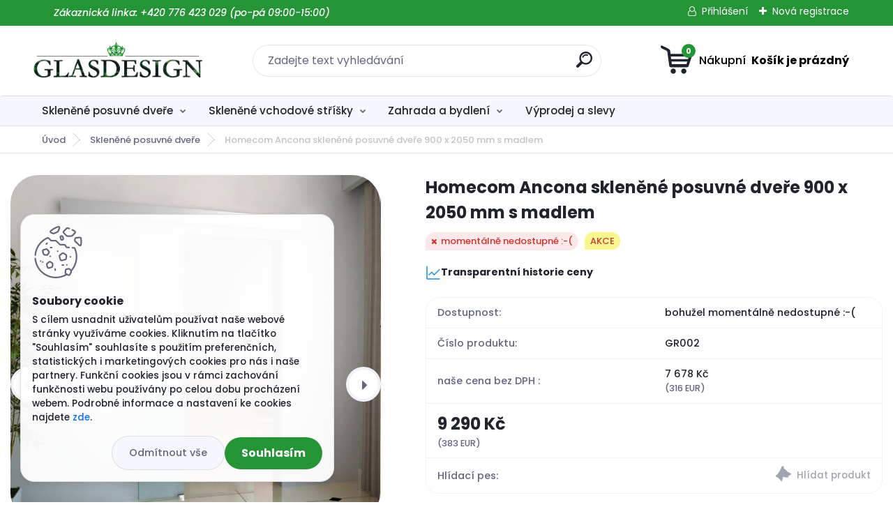

--- FILE ---
content_type: text/html; charset=utf-8
request_url: https://www.glasdesign.cz/Homecom-Ancona-sklenene-posuvne-dvere-900-x-2050-mm-s-madlem-d79.htm
body_size: 26607
content:


        <!DOCTYPE html>
    <html xmlns:og="http://ogp.me/ns#" xmlns:fb="http://www.facebook.com/2008/fbml" lang="cs" class="tmpl__titanium">
      <head>
          <script>
              window.cookie_preferences = getCookieSettings('cookie_preferences');
              window.cookie_statistics = getCookieSettings('cookie_statistics');
              window.cookie_marketing = getCookieSettings('cookie_marketing');

              function getCookieSettings(cookie_name) {
                  if (document.cookie.length > 0)
                  {
                      cookie_start = document.cookie.indexOf(cookie_name + "=");
                      if (cookie_start != -1)
                      {
                          cookie_start = cookie_start + cookie_name.length + 1;
                          cookie_end = document.cookie.indexOf(";", cookie_start);
                          if (cookie_end == -1)
                          {
                              cookie_end = document.cookie.length;
                          }
                          return unescape(document.cookie.substring(cookie_start, cookie_end));
                      }
                  }
                  return false;
              }
          </script>
                <title>Homecom Ancona skleněné posuvné dveře 900x2050 mm | Glasdesign.cz</title>
        <script type="text/javascript">var action_unavailable='action_unavailable';var id_language = 'cs';var id_country_code = 'CZ';var language_code = 'cs-CZ';var path_request = '/request.php';var type_request = 'POST';var cache_break = "2511"; var enable_console_debug = false; var enable_logging_errors = false;var administration_id_language = 'cs';var administration_id_country_code = 'CZ';</script>          <script type="text/javascript" src="//ajax.googleapis.com/ajax/libs/jquery/1.8.3/jquery.min.js"></script>
          <script type="text/javascript" src="//code.jquery.com/ui/1.12.1/jquery-ui.min.js" ></script>
                  <script src="/wa_script/js/jquery.hoverIntent.minified.js?_=2025-01-14-11-59" type="text/javascript"></script>
        <script type="text/javascript" src="/admin/jscripts/jquery.qtip.min.js?_=2025-01-14-11-59"></script>
                  <script src="/wa_script/js/jquery.selectBoxIt.min.js?_=2025-01-14-11-59" type="text/javascript"></script>
                  <script src="/wa_script/js/bs_overlay.js?_=2025-01-14-11-59" type="text/javascript"></script>
        <script src="/wa_script/js/bs_design.js?_=2025-01-14-11-59" type="text/javascript"></script>
        <script src="/admin/jscripts/wa_translation.js?_=2025-01-14-11-59" type="text/javascript"></script>
        <link rel="stylesheet" type="text/css" href="/css/jquery.selectBoxIt.wa_script.css?_=2025-01-14-11-59" media="screen, projection">
        <link rel="stylesheet" type="text/css" href="/css/jquery.qtip.lupa.css?_=2025-01-14-11-59">
        
                  <script src="/wa_script/js/jquery.colorbox-min.js?_=2025-01-14-11-59" type="text/javascript"></script>
          <link rel="stylesheet" type="text/css" href="/css/colorbox.css?_=2025-01-14-11-59">
          <script type="text/javascript">
            jQuery(document).ready(function() {
              (function() {
                function createGalleries(rel) {
                  var regex = new RegExp(rel + "\\[(\\d+)]"),
                      m, group = "g_" + rel, groupN;
                  $("a[rel*=" + rel + "]").each(function() {
                    m = regex.exec(this.getAttribute("rel"));
                    if(m) {
                      groupN = group + m[1];
                    } else {
                      groupN = group;
                    }
                    $(this).colorbox({
                      rel: groupN,
                      slideshow:true,
                       maxWidth: "85%",
                       maxHeight: "85%",
                       returnFocus: false
                    });
                  });
                }
                createGalleries("lytebox");
                createGalleries("lyteshow");
              })();
            });</script>
          <script type="text/javascript">
      function init_products_hovers()
      {
        jQuery(".product").hoverIntent({
          over: function(){
            jQuery(this).find(".icons_width_hack").animate({width: "130px"}, 300, function(){});
          } ,
          out: function(){
            jQuery(this).find(".icons_width_hack").animate({width: "10px"}, 300, function(){});
          },
          interval: 40
        });
      }
      jQuery(document).ready(function(){

        jQuery(".param select, .sorting select").selectBoxIt();

        jQuery(".productFooter").click(function()
        {
          var $product_detail_link = jQuery(this).parent().find("a:first");

          if($product_detail_link.length && $product_detail_link.attr("href"))
          {
            window.location.href = $product_detail_link.attr("href");
          }
        });
        init_products_hovers();
        
        ebar_details_visibility = {};
        ebar_details_visibility["user"] = false;
        ebar_details_visibility["basket"] = false;

        ebar_details_timer = {};
        ebar_details_timer["user"] = setTimeout(function(){},100);
        ebar_details_timer["basket"] = setTimeout(function(){},100);

        function ebar_set_show($caller)
        {
          var $box_name = $($caller).attr("id").split("_")[0];

          ebar_details_visibility["user"] = false;
          ebar_details_visibility["basket"] = false;

          ebar_details_visibility[$box_name] = true;

          resolve_ebar_set_visibility("user");
          resolve_ebar_set_visibility("basket");
        }

        function ebar_set_hide($caller)
        {
          var $box_name = $($caller).attr("id").split("_")[0];

          ebar_details_visibility[$box_name] = false;

          clearTimeout(ebar_details_timer[$box_name]);
          ebar_details_timer[$box_name] = setTimeout(function(){resolve_ebar_set_visibility($box_name);},300);
        }

        function resolve_ebar_set_visibility($box_name)
        {
          if(   ebar_details_visibility[$box_name]
             && jQuery("#"+$box_name+"_detail").is(":hidden"))
          {
            jQuery("#"+$box_name+"_detail").slideDown(300);
          }
          else if(   !ebar_details_visibility[$box_name]
                  && jQuery("#"+$box_name+"_detail").not(":hidden"))
          {
            jQuery("#"+$box_name+"_detail").slideUp(0, function() {
              $(this).css({overflow: ""});
            });
          }
        }

        
        jQuery("#user_icon").hoverIntent({
          over: function(){
            ebar_set_show(this);
            jQuery("#ebar_right_content .img_cart, #basket_icon").qtip("hide");
          } ,
          out: function(){
            ebar_set_hide(this);
          },
          interval: 40
        });
        
        jQuery("#user_icon").click(function(e)
        {
          if(jQuery(e.target).attr("id") == "user_icon")
          {
            window.location.href = "https://www.glasdesign.cz/g41qu1e1/e-login/";
          }
        });

        jQuery("#basket_icon").click(function(e)
        {
          if(jQuery(e.target).attr("id") == "basket_icon")
          {
            window.location.href = "https://www.glasdesign.cz/g41qu1e1/e-basket/";
          }
        });
      BS.Basket.$default_top_basket = false;
      });
    </script>        <meta http-equiv="Content-language" content="cs">
        <meta http-equiv="Content-Type" content="text/html; charset=utf-8">
        <meta name="language" content="czech">
        <meta name="keywords" content="skleněné, posuvné, dveře, na, dveře, posuv, zatahovací, pískované, s, pruhy,">
        <meta name="description" content="Skleněné posuvné dveře Ancona jsou montovatelné oboustranně - jak levé tak i pravé, výběr je pouze na Vás. Dveře jsou z bezpečnostního skla ESG. V dodávce u nás vždy najdete kompletní balení pro instalaci dveří přesně tak, aby jste již nemuseli nic více dokupovat, tedy sklo, pojezd s příslušenstvím i madlo z nerezové oceli. ">
        <meta name="revisit-after" content="1 Days">
        <meta name="distribution" content="global">
        <meta name="expires" content="never">
                  <meta name="expires" content="never">
                    <link rel="previewimage" href="https://www.glasdesign.cz/fotky101821/fotos/_vyr_79Sklenene-posuvne-dvere-Ancona-1.jpg" />
                    <link rel="canonical" href="https://www.glasdesign.cz/Homecom-Ancona-sklenene-posuvne-dvere-900-x-2050-mm-s-madlem-d79.htm?tab=description"/>
          <meta property="og:image" content="http://www.glasdesign.cz/fotky101821/fotos/_vyr_79Sklenene-posuvne-dvere-Ancona-1.jpg" />
<meta property="og:image:secure_url" content="https://www.glasdesign.cz/fotky101821/fotos/_vyr_79Sklenene-posuvne-dvere-Ancona-1.jpg" />
<meta property="og:image:type" content="image/jpeg" />

<meta name="google-site-verification" content="B-8ORfTYI7NJ1O-j5VYkyMAX6f-NgwvhSb0jy5g9ewQ"/>            <meta name="robots" content="index, follow">
                      <link href="//www.glasdesign.cz/fotky101821/favi.png" rel="icon" type="image/png">
          <link rel="shortcut icon" type="image/png" href="//www.glasdesign.cz/fotky101821/favi.png">
                  <link rel="stylesheet" type="text/css" href="/css/lang_dependent_css/lang_cs.css?_=2025-01-14-11-59" media="screen, projection">
                <link rel='stylesheet' type='text/css' href='/wa_script/js/styles.css?_=2025-01-14-11-59'>
        <script language='javascript' type='text/javascript' src='/wa_script/js/javascripts.js?_=2025-01-14-11-59'></script>
        <script language='javascript' type='text/javascript' src='/wa_script/js/check_tel.js?_=2025-01-14-11-59'></script>
          <script src="/assets/javascripts/buy_button.js?_=2025-01-14-11-59"></script>
            <script type="text/javascript" src="/wa_script/js/bs_user.js?_=2025-01-14-11-59"></script>
        <script type="text/javascript" src="/wa_script/js/bs_fce.js?_=2025-01-14-11-59"></script>
        <script type="text/javascript" src="/wa_script/js/bs_fixed_bar.js?_=2025-01-14-11-59"></script>
        <script type="text/javascript" src="/bohemiasoft/js/bs.js?_=2025-01-14-11-59"></script>
        <script src="/wa_script/js/jquery.number.min.js?_=2025-01-14-11-59" type="text/javascript"></script>
        <script type="text/javascript">
            BS.User.id = 101821;
            BS.User.domain = "g41qu1e1";
            BS.User.is_responsive_layout = true;
            BS.User.max_search_query_length = 50;
            BS.User.max_autocomplete_words_count = 5;

            WA.Translation._autocompleter_ambiguous_query = ' Hledavý výraz je pro našeptávač příliš obecný. Zadejte prosím další znaky, slova nebo pokračujte odesláním formuláře pro vyhledávání.';
            WA.Translation._autocompleter_no_results_found = ' Nebyly nalezeny žádné produkty ani kategorie.';
            WA.Translation._error = " Chyba";
            WA.Translation._success = " Nastaveno";
            WA.Translation._warning = " Upozornění";
            WA.Translation._multiples_inc_notify = '<p class="multiples-warning"><strong>Tento produkt je možné objednat pouze v násobcích #inc#. </strong><br><small>Vámi zadaný počet kusů byl navýšen dle tohoto násobku.</small></p>';
            WA.Translation._shipping_change_selected = " Změnit...";
            WA.Translation._shipping_deliver_to_address = " Zásilka bude doručena na zvolenou adresu";

            BS.Design.template = {
              name: "titanium",
              is_selected: function(name) {
                if(Array.isArray(name)) {
                  return name.indexOf(this.name) > -1;
                } else {
                  return name === this.name;
                }
              }
            };
            BS.Design.isLayout3 = true;
            BS.Design.templates = {
              TEMPLATE_ARGON: "argon",TEMPLATE_NEON: "neon",TEMPLATE_CARBON: "carbon",TEMPLATE_XENON: "xenon",TEMPLATE_AURUM: "aurum",TEMPLATE_CUPRUM: "cuprum",TEMPLATE_ERBIUM: "erbium",TEMPLATE_CADMIUM: "cadmium",TEMPLATE_BARIUM: "barium",TEMPLATE_CHROMIUM: "chromium",TEMPLATE_SILICIUM: "silicium",TEMPLATE_IRIDIUM: "iridium",TEMPLATE_INDIUM: "indium",TEMPLATE_OXYGEN: "oxygen",TEMPLATE_HELIUM: "helium",TEMPLATE_FLUOR: "fluor",TEMPLATE_FERRUM: "ferrum",TEMPLATE_TERBIUM: "terbium",TEMPLATE_URANIUM: "uranium",TEMPLATE_ZINCUM: "zincum",TEMPLATE_CERIUM: "cerium",TEMPLATE_KRYPTON: "krypton",TEMPLATE_THORIUM: "thorium",TEMPLATE_ETHERUM: "etherum",TEMPLATE_KRYPTONIT: "kryptonit",TEMPLATE_TITANIUM: "titanium",TEMPLATE_PLATINUM: "platinum"            };
        </script>
                  <script src="/js/progress_button/modernizr.custom.js"></script>
                      <link rel="stylesheet" type="text/css" href="/bower_components/owl.carousel/dist/assets/owl.carousel.min.css" />
            <link rel="stylesheet" type="text/css" href="/bower_components/owl.carousel/dist/assets/owl.theme.default.min.css" />
            <script src="/bower_components/owl.carousel/dist/owl.carousel.min.js"></script>
                      <link rel="stylesheet" type="text/css" href="/bower_components/priority-nav/dist/priority-nav-core.css" />
            <script src="/bower_components/priority-nav/dist/priority-nav.js"></script>
                      <link rel="stylesheet" type="text/css" href="//static.bohemiasoft.com/jave/style.css?_=2025-01-14-11-59" media="screen">
                    <link rel="stylesheet" type="text/css" href="/css/font-awesome.4.7.0.min.css" media="screen">
          <link rel="stylesheet" type="text/css" href="/sablony/nove/titanium/titaniumpurple/css/product_var3.css?_=2025-01-14-11-59" media="screen">
          <style>
    :root {
        --primary: #259437;
        --primary-dark: #f3b600;
        --secondary: #f6f7fc;
        --secondary-v2: #626780;
        --element-color: #1f242d;
        --stars: #ffcf15;
        --sale: #c91e1e;
        
        --empty-basket-text: " Košík je prázdný";
        --full-shopping-basket-text: "nákupní košík";
        --choose-delivery-method-text: "Vyberte způsob doručení";
        --choose-payment-method-text: "Vyberte způsob platby";
        --free-price-text: "Zdarma";
        --continue-without-login-text: "Pokračovat bez přihlášení";
        --summary-order-text: "Shrnutí Vaší objednávky";
        --cart-contents-text: "Váš košík";
        --in-login-text: "Přihlášení";
        --in-registration-text: "Nová registrace";
        --in-forgotten-pass-text: "Zapomenuté heslo";
        --price-list-filter-text: "Ceník";
        --search-see-everything-text: "Zobrazit vše";
        --discount-code-text: "Mám slevový kód";
        --searched-cats-text: "Hledané kategorie";
        --back-to-eshop-text: "Zpátky do eshopu";
        --to-category-menu-text: "Do kategorie";
        --back-menu-text: "Zpět";
        --pagination-next-text: "Další";
        --pagination-previous-text: "Předchozí";
        --cookies-files-text: "Soubory cookie";
        --newsletter-button-text: "Odebírat";
        --newsletter-be-up-to-date-text: "Buďte v obraze";
        --specify-params-text: "Vyberte parametry";
        --article-tags-text: "Tagy článku";
        --watch-product-text: "Hlídat produkt";
        --notfull-shopping-text: "Nákupní";
        --notfull-basket-is-empty-text: " Košík je prázdný";
        --whole-blog-article-text: "Celý článek";
        --basket-content-text: " Obsah košíku";
        --products-in-cat-text: " Produkty v kategorii";
        
    }
</style>
          <link rel="stylesheet"
                type="text/css"
                id="tpl-editor-stylesheet"
                href="/sablony/nove/titanium/titaniumpurple/css/colors.css?_=2025-01-14-11-59"
                media="screen">

          <meta name="viewport" content="width=device-width, initial-scale=1.0">
          <link rel="stylesheet" 
                   type="text/css" 
                   href="https://static.bohemiasoft.com/custom-css/titanium.css?_1763555132" 
                   media="screen"><style type="text/css">
               <!--#site_logo{
                  width: 275px;
                  height: 100px;
                  background-image: url('/fotky101821/design_setup/images/logo_55555.png?cache_time=1737472370');
                  background-repeat: no-repeat;
                  
                }html body .myheader { 
          
          border: black;
          background-repeat: repeat;
          background-position: 0px 0px;
          
        }#page_background{
                  
                  background-repeat: repeat;
                  background-position: 0px 0px;
                  background-color: transparent;
                }.bgLupa{
                  padding: 0;
                  border: none;
                }

 :root { 
 }
-->
                </style>          <link rel="stylesheet" type="text/css" href="/fotky101821/design_setup/css/user_defined.css?_=1737888734" media="screen, projection">
                    <script type="text/javascript" src="/admin/jscripts/wa_dialogs.js?_=2025-01-14-11-59"></script>
            <script>
      $(document).ready(function() {
        if (getCookie('show_cookie_message' + '_101821_cz') != 'no') {
          if($('#cookies-agreement').attr('data-location') === '0')
          {
            $('.cookies-wrapper').css("top", "0px");
          }
          else
          {
            $('.cookies-wrapper').css("bottom", "0px");
          }
          $('.cookies-wrapper').show();
        }

        $('#cookies-notify__close').click(function() {
          setCookie('show_cookie_message' + '_101821_cz', 'no');
          $('#cookies-agreement').slideUp();
          $("#masterpage").attr("style", "");
          setCookie('cookie_preferences', 'true');
          setCookie('cookie_statistics', 'true');
          setCookie('cookie_marketing', 'true');
          window.cookie_preferences = true;
          window.cookie_statistics = true;
          window.cookie_marketing = true;
          if(typeof gtag === 'function') {
              gtag('consent', 'update', {
                  'ad_storage': 'granted',
                  'analytics_storage': 'granted',
                  'ad_user_data': 'granted',
                  'ad_personalization': 'granted'
              });
          }
         return false;
        });

        $("#cookies-notify__disagree").click(function(){
            save_preferences();
        });

        $('#cookies-notify__preferences-button-close').click(function(){
            var cookies_notify_preferences = $("#cookies-notify-checkbox__preferences").is(':checked');
            var cookies_notify_statistics = $("#cookies-notify-checkbox__statistics").is(':checked');
            var cookies_notify_marketing = $("#cookies-notify-checkbox__marketing").is(':checked');
            save_preferences(cookies_notify_preferences, cookies_notify_statistics, cookies_notify_marketing);
        });

        function save_preferences(preferences = false, statistics = false, marketing = false)
        {
            setCookie('show_cookie_message' + '_101821_cz', 'no');
            $('#cookies-agreement').slideUp();
            $("#masterpage").attr("style", "");
            setCookie('cookie_preferences', preferences);
            setCookie('cookie_statistics', statistics);
            setCookie('cookie_marketing', marketing);
            window.cookie_preferences = preferences;
            window.cookie_statistics = statistics;
            window.cookie_marketing = marketing;
            if(marketing && typeof gtag === 'function')
            {
                gtag('consent', 'update', {
                    'ad_storage': 'granted'
                });
            }
            if(statistics && typeof gtag === 'function')
            {
                gtag('consent', 'update', {
                    'analytics_storage': 'granted',
                    'ad_user_data': 'granted',
                    'ad_personalization': 'granted',
                });
            }
            if(marketing === false && BS && BS.seznamIdentity) {
                BS.seznamIdentity.clearIdentity();
            }
        }

        /**
         * @param {String} cookie_name
         * @returns {String}
         */
        function getCookie(cookie_name) {
          if (document.cookie.length > 0)
          {
            cookie_start = document.cookie.indexOf(cookie_name + "=");
            if (cookie_start != -1)
            {
              cookie_start = cookie_start + cookie_name.length + 1;
              cookie_end = document.cookie.indexOf(";", cookie_start);
              if (cookie_end == -1)
              {
                cookie_end = document.cookie.length;
              }
              return unescape(document.cookie.substring(cookie_start, cookie_end));
            }
          }
          return "";
        }
        
        /**
         * @param {String} cookie_name
         * @param {String} value
         */
        function setCookie(cookie_name, value) {
          var time = new Date();
          time.setTime(time.getTime() + 365*24*60*60*1000); // + 1 rok
          var expires = "expires="+time.toUTCString();
          document.cookie = cookie_name + "=" + escape(value) + "; " + expires + "; path=/";
        }
      });
    </script>
            <script type="text/javascript" src="/wa_script/js/search_autocompleter.js?_=2025-01-14-11-59"></script>
              <script>
              WA.Translation._complete_specification = "Kompletní specifikace";
              WA.Translation._dont_have_acc = "Nemáte účet? ";
              WA.Translation._have_acc = "Již máte účet? ";
              WA.Translation._register_titanium = "Zaregistrujte se ";
              WA.Translation._login_titanium = "Přihlašte se ";
              WA.Translation._placeholder_voucher = "Sem vložte kód";
          </script>
                <script src="/wa_script/js/template/titanium/script.js?_=2025-01-14-11-59"></script>
                    <link rel="stylesheet" type="text/css" href="/assets/vendor/magnific-popup/magnific-popup.css" />
      <script src="/assets/vendor/magnific-popup/jquery.magnific-popup.js"></script>
      <script type="text/javascript">
        BS.env = {
          decPoint: ",",
          basketFloatEnabled: false        };
      </script>
      <script type="text/javascript" src="/node_modules/select2/dist/js/select2.min.js"></script>
      <script type="text/javascript" src="/node_modules/maximize-select2-height/maximize-select2-height.min.js"></script>
      <script type="text/javascript">
        (function() {
          $.fn.select2.defaults.set("language", {
            noResults: function() {return " Nenalezeny žádné položky"},
            inputTooShort: function(o) {
              var n = o.minimum - o.input.length;
              return " Prosím zadejte #N# nebo více znaků.".replace("#N#", n);
            }
          });
          $.fn.select2.defaults.set("width", "100%")
        })();

      </script>
      <link type="text/css" rel="stylesheet" href="/node_modules/select2/dist/css/select2.min.css" />
      <script type="text/javascript" src="/wa_script/js/countdown_timer.js?_=2025-01-14-11-59"></script>
      <script type="text/javascript" src="/wa_script/js/app.js?_=2025-01-14-11-59"></script>
      <script type="text/javascript" src="/node_modules/jquery-validation/dist/jquery.validate.min.js"></script>

      
          </head>
      <body class="lang-cs layout3 not-home page-product-detail page-product-79 basket-empty slider_available template-slider-custom vat-payer-y alternative-currency-y" >
        <a name="topweb"></a>
            <div id="cookies-agreement" class="cookies-wrapper" data-location="1"
         >
      <div class="cookies-notify-background"></div>
      <div class="cookies-notify" style="display:block!important;">
        <div class="cookies-notify__bar">
          <div class="cookies-notify__bar1">
            <div class="cookies-notify__text"
                                 >
                S cílem usnadnit uživatelům používat naše webové stránky využíváme cookies. Kliknutím na tlačítko "Souhlasím" souhlasíte s použitím preferenčních, statistických i marketingových cookies pro nás i naše partnery. Funkční cookies jsou v rámci zachování funkčnosti webu používány po celou dobu procházení webem. Podrobné informace a nastavení ke cookies najdete <span class="cookies-notify__detail_button">zde</span>.            </div>
            <div class="cookies-notify__button">
                <a href="#" id="cookies-notify__disagree" class="secondary-btn"
                   style="color: #000000;
                           background-color: #c8c8c8;
                           opacity: 1"
                >Odmítnout vše</a>
              <a href="#" id="cookies-notify__close"
                 style="color: #000000;
                        background-color: #c8c8c8;
                        opacity: 1"
                >Souhlasím</a>
            </div>
          </div>
                        <div class="cookies-notify__detail_box hidden"
                             >
                <div id="cookies-nofify__close_detail"> Zavřít</div>
                <div>
                    <br />
                    <b> Co jsou cookies?</b><br />
                    <span> Cookies jsou krátké textové informace, které jsou uloženy ve Vašem prohlížeči. Tyto informace běžně používají všechny webové stránky a jejich procházením dochází k ukládání cookies. Pomocí partnerských skriptů, které mohou stránky používat (například Google analytics</span><br /><br />
                    <b> Jak lze nastavit práci webu s cookies?</b><br />
                    <span> Přestože doporučujeme povolit používání všech typů cookies, práci webu s nimi můžete nastavit dle vlastních preferencí pomocí checkboxů zobrazených níže. Po odsouhlasení nastavení práce s cookies můžete změnit své rozhodnutí smazáním či editací cookies přímo v nastavení Vašeho prohlížeče. Podrobnější informace k promazání cookies najdete v nápovědě Vašeho prohlížeče.</span>
                </div>
                <div class="cookies-notify__checkboxes"
                                    >
                    <div class="checkbox-custom checkbox-default cookies-notify__checkbox">
                        <input type="checkbox" id="cookies-notify-checkbox__functional" checked disabled />
                        <label for="cookies-notify-checkbox__functional" class="cookies-notify__checkbox_label"> Nutné</label>
                    </div>
                    <div class="checkbox-custom checkbox-default cookies-notify__checkbox">
                        <input type="checkbox" id="cookies-notify-checkbox__preferences" checked />
                        <label for="cookies-notify-checkbox__preferences" class="cookies-notify__checkbox_label"> Preferenční</label>
                    </div>
                    <div class="checkbox-custom checkbox-default cookies-notify__checkbox">
                        <input type="checkbox" id="cookies-notify-checkbox__statistics" checked />
                        <label for="cookies-notify-checkbox__statistics" class="cookies-notify__checkbox_label"> Statistické</label>
                    </div>
                    <div class="checkbox-custom checkbox-default cookies-notify__checkbox">
                        <input type="checkbox" id="cookies-notify-checkbox__marketing" checked />
                        <label for="cookies-notify-checkbox__marketing" class="cookies-notify__checkbox_label"> Marketingové</label>
                    </div>
                </div>
                <div id="cookies-notify__cookie_types">
                    <div class="cookies-notify__cookie_type cookie-active" data-type="functional">
                         Nutné (13)
                    </div>
                    <div class="cookies-notify__cookie_type" data-type="preferences">
                         Preferenční (1)
                    </div>
                    <div class="cookies-notify__cookie_type" data-type="statistics">
                         Statistické (15)
                    </div>
                    <div class="cookies-notify__cookie_type" data-type="marketing">
                         Marketingové (15)
                    </div>
                    <div class="cookies-notify__cookie_type" data-type="unclassified">
                         Neklasifikované (7)
                    </div>
                </div>
                <div id="cookies-notify__cookie_detail">
                    <div class="cookie-notify__cookie_description">
                        <span id="cookie-notify__description_functional" class="cookie_description_active"> Tyto informace jsou nezbytné ke správnému chodu webové stránky jako například vkládání zboží do košíku, uložení vyplněných údajů nebo přihlášení do zákaznické sekce.</span>
                        <span id="cookie-notify__description_preferences" class="hidden"> Tyto cookies umožní přizpůsobit chování nebo vzhled stránky dle Vašich potřeb, například volba jazyka.</span>
                        <span id="cookie-notify__description_statistics" class="hidden"> Díky těmto cookies mohou majitelé i developeři webu více porozumět chování uživatelů a vyvijet stránku tak, aby byla co nejvíce prozákaznická. Tedy abyste co nejrychleji našli hledané zboží nebo co nejsnáze dokončili jeho nákup.</span>
                        <span id="cookie-notify__description_marketing" class="hidden"> Tyto informace umožní personalizovat zobrazení nabídek přímo pro Vás díky historické zkušenosti procházení dřívějších stránek a nabídek.</span>
                        <span id="cookie-notify__description_unclassified" class="hidden"> Tyto cookies prozatím nebyly roztříděny do vlastní kategorie.</span>
                    </div>
                    <style>
                        #cookies-notify__cookie_detail_table td
                        {
                            color: #ffffff                        }
                    </style>
                    <table class="table" id="cookies-notify__cookie_detail_table">
                        <thead>
                            <tr>
                                <th> Jméno</th>
                                <th> Účel</th>
                                <th> Vypršení</th>
                            </tr>
                        </thead>
                        <tbody>
                                                    <tr>
                                <td>show_cookie_message</td>
                                <td>Ukládá informaci o potřebě zobrazení cookie lišty</td>
                                <td>1 rok</td>
                            </tr>
                                                        <tr>
                                <td>__zlcmid</td>
                                <td>Tento soubor cookie se používá k uložení identity návštěvníka během návštěv a preference návštěvníka deaktivovat naši funkci živého chatu. </td>
                                <td>1 rok</td>
                            </tr>
                                                        <tr>
                                <td>__cfruid</td>
                                <td>Tento soubor cookie je součástí služeb poskytovaných společností Cloudflare – včetně vyrovnávání zátěže, doručování obsahu webových stránek a poskytování připojení DNS pro provozovatele webových stránek. </td>
                                <td>relace</td>
                            </tr>
                                                        <tr>
                                <td>_auth</td>
                                <td>Zajišťuje bezpečnost procházení návštěvníků tím, že zabraňuje padělání požadavků mezi stránkami. Tento soubor cookie je nezbytný pro bezpečnost webu a návštěvníka. </td>
                                <td>1 rok</td>
                            </tr>
                                                        <tr>
                                <td>csrftoken</td>
                                <td>Pomáhá předcházet útokům Cross-Site Request Forgery (CSRF). 
</td>
                                <td>1 rok</td>
                            </tr>
                                                        <tr>
                                <td>PHPSESSID</td>
                                <td>Zachovává stav uživatelské relace napříč požadavky na stránky. </td>
                                <td>relace</td>
                            </tr>
                                                        <tr>
                                <td>rc::a</td>
                                <td>Tento soubor cookie se používá k rozlišení mezi lidmi a roboty. To je výhodné pro web, aby
vytvářet platné zprávy o používání jejich webových stránek. </td>
                                <td>persistentní</td>
                            </tr>
                                                        <tr>
                                <td>rc::c</td>
                                <td>Tento soubor cookie se používá k rozlišení mezi lidmi a roboty. </td>
                                <td>relace</td>
                            </tr>
                                                        <tr>
                                <td>AWSALBCORS</td>
                                <td>Registruje, který server-cluster obsluhuje návštěvníka. To se používá v kontextu s vyrovnáváním zátěže, aby se optimalizovala uživatelská zkušenost. </td>
                                <td>6 dnů</td>
                            </tr>
                                                        <tr>
                                <td>18plus_allow_access#</td>
                                <td>Ukládá informaci o odsouhlasení okna 18+ pro web.</td>
                                <td>neznámý</td>
                            </tr>
                                                        <tr>
                                <td>18plus_cat#</td>
                                <td>Ukládá informaci o odsouhlasení okna 18+ pro kategorii.</td>
                                <td>neznámý</td>
                            </tr>
                                                        <tr>
                                <td>bs_slide_menu</td>
                                <td></td>
                                <td>neznámý</td>
                            </tr>
                                                        <tr>
                                <td>left_menu</td>
                                <td>Ukládá informaci o způsobu zobrazení levého menu.</td>
                                <td>neznámý</td>
                            </tr>
                                                    </tbody>
                    </table>
                    <div class="cookies-notify__button">
                        <a href="#" id="cookies-notify__preferences-button-close"
                           style="color: #000000;
                                background-color: #c8c8c8;
                                opacity: 1">
                            Uložit nastavení                        </a>
                    </div>
                </div>
            </div>
                    </div>
      </div>
    </div>
    
  <div id="responsive_layout_large"></div><div id="page">      <div class="top-bar" id="topBar">
                  <div class="top-bar-content">
            <p style="padding-left: 30px;"><span color="#ffffff"><span><i>Zákaznická linka: +420 776 423 029 (po-pá 09:00-15:00)                     </i></span></span></p>          </div>
                    <div class="top-bar-login">
                          <span class="user-login"><a href="/g41qu1e1/e-login">Přihlášení</a></span>
              <span class="user-register"><a href="/g41qu1e1/e-register">Nová registrace</a></span>
                        </div>
                        </div>
          <script type="text/javascript">
      var responsive_articlemenu_name = ' Menu';
      var responsive_eshopmenu_name = ' E-shop';
    </script>
        <link rel="stylesheet" type="text/css" href="/css/masterslider.css?_=2025-01-14-11-59" media="screen, projection">
    <script type="text/javascript" src="/js/masterslider.min.js"></script>
    <div class="myheader">
                <div class="navigate_bar">
            <div class="logo-wrapper">
            <a id="site_logo" href="//www.glasdesign.cz" class="mylogo" aria-label="Logo"></a>
    </div>
                <div id="search">
      <form name="search" id="searchForm" action="/search-engine.htm" method="GET" enctype="multipart/form-data">
        <label for="q" class="title_left2"> Hľadanie</label>
        <p>
          <input name="slovo" type="text" class="inputBox" id="q" placeholder=" Zadejte text vyhledávání" maxlength="50">
          
          <input type="hidden" id="source_service" value="www.webareal.cz">
        </p>
        <div class="wrapper_search_submit">
          <input type="submit" class="search_submit" aria-label="search" name="search_submit" value="">
        </div>
        <div id="search_setup_area">
          <input id="hledatjak2" checked="checked" type="radio" name="hledatjak" value="2">
          <label for="hledatjak2">Hledat ve zboží</label>
          <br />
          <input id="hledatjak1"  type="radio" name="hledatjak" value="1">
          <label for="hledatjak1">Hledat v článcích</label>
                    <script type="text/javascript">
            function resolve_search_mode_visibility()
            {
              if (jQuery('form[name=search] input').is(':focus'))
              {
                if (jQuery('#search_setup_area').is(':hidden'))
                {
                  jQuery('#search_setup_area').slideDown(400);
                }
              }
              else
              {
                if (jQuery('#search_setup_area').not(':hidden'))
                {
                  jQuery('#search_setup_area').slideUp(400);
                }
              }
            }

            $('form[name=search] input').click(function() {
              this.focus();
            });

            jQuery('form[name=search] input')
                .focus(function() {
                  resolve_search_mode_visibility();
                })
                .blur(function() {
                  setTimeout(function() {
                    resolve_search_mode_visibility();
                  }, 1000);
                });

          </script>
                  </div>
      </form>
    </div>
            
  <div id="ebar" class="" >        <div id="basket_icon" >
            <div id="basket_detail">
                <div id="basket_arrow_tag"></div>
                <div id="basket_content_tag">
                    <a id="quantity_tag" href="/g41qu1e1/e-basket" rel="nofollow" class="elink"><span class="quantity_count">0</span>
                    <span class="basket_empty"> Váš nákupní košík <span class="bold">je prázdný</span></span></a>                </div>
            </div>
        </div>
                </div>      </div>
          </div>
        <div class="eshop-menu drop-menu" id="dropMenu">
      <div id="dropMenuWrapper">
            <div class="menu-wrapper leftmenu" id="menuWrapper">
          <ul class="root-eshop-menu" id="menuContent">
              <li class="home-button">
              <a href="//www.glasdesign.cz">
      <i class="fa fa-home" aria-hidden="true"></i>
    </a>
            </li>
            <li class="eshop-menu-item item-1 has-submenu item-active">
            <a class="item-link level-1" href="/Sklenene-posuvne-dvere-c9_0_1.htm">Skleněné posuvné dveře</a>
          <ul class="eshop-submenu-root menu-level-2">
          <li class="eshop-menu-item item-1 has-submenu">
            <div class="menu-item-box">
                  <div class="menu-item-img">
            <a href="/Sklenene-posuvne-dvere-c9_52_2.htm" title="Úprava pískováním a čiré">
              <img src="/fotky101821/icons/41xs33HFyqL.jpg" title="Úprava pískováním a čiré" alt="Úprava pískováním a čiré" />
            </a>
          </div>
                  <div class="menu-item-cat">
          <a class="item-link level-2" href="/Sklenene-posuvne-dvere-c9_52_2.htm">Úprava pískováním a čiré</a>
              <ul class="eshop-submenu-root menu-level-3">
          <li class="eshop-menu-item item-1">
            <a class="item-link level-3" href="/Sklenene-posuvne-dvere-c9_88_3.htm">šíře 77,5 x 205 cm</a>
          </li>
        <li class="eshop-menu-item item-2">
            <a class="item-link level-3" href="/Sklenene-posuvne-dvere-c9_89_3.htm">šíře 90 x 205 cm</a>
          </li>
        <li class="eshop-menu-item item-3">
            <a class="item-link level-3" href="/Sklenene-posuvne-dvere-c9_90_3.htm">šíře 102,5 x 205 cm</a>
          </li>
        <li class="eshop-menu-item item-4">
            <a class="item-link level-3" href="/Sklenene-posuvne-dvere-c9_91_3.htm">extra vysoké od 217,5 cm</a>
          </li>
        <li class="eshop-menu-item item-5">
            <a class="item-link level-3" href="/Sklenene-posuvne-dvere-c9_92_3.htm">Ostatní rozměry</a>
          </li>
        </ul>
            </div>
      </div>
          </li>
        <li class="eshop-menu-item item-2 has-submenu">
            <div class="menu-item-box">
                  <div class="menu-item-img">
            <a href="/Sklenene-posuvne-dvere-c9_53_2.htm" title="Dveře s digitálním tiskem">
              <img src="/fotky101821/icons/glasschiebetuer-fotodruck-digitaldruck-dubai-stadtansicht-1006.jpg" title="Dveře s digitálním tiskem" alt="Dveře s digitálním tiskem" />
            </a>
          </div>
                  <div class="menu-item-cat">
          <a class="item-link level-2" href="/Sklenene-posuvne-dvere-c9_53_2.htm">Dveře s digitálním tiskem</a>
              <ul class="eshop-submenu-root menu-level-3">
          <li class="eshop-menu-item item-1">
            <a class="item-link level-3" href="/Sklenene-posuvne-dvere-c9_99_3.htm">šíře 77,5 x 205 cm</a>
          </li>
        <li class="eshop-menu-item item-2">
            <a class="item-link level-3" href="/Sklenene-posuvne-dvere-c9_104_3.htm">šíře 90 x 205 cm</a>
          </li>
        <li class="eshop-menu-item item-3">
            <a class="item-link level-3" href="/Sklenene-posuvne-dvere-c9_109_3.htm">šíře 102,5 x 205 cm</a>
          </li>
        </ul>
            </div>
      </div>
          </li>
        <li class="eshop-menu-item item-3 has-submenu">
            <div class="menu-item-box">
                  <div class="menu-item-img">
            <a href="/Sklenene-posuvne-dvere-c9_117_2.htm" title="Úprava laserovým gravírováním">
              <img src="/fotky101821/icons/lev.jpg" title="Úprava laserovým gravírováním" alt="Úprava laserovým gravírováním" />
            </a>
          </div>
                  <div class="menu-item-cat">
          <a class="item-link level-2" href="/Sklenene-posuvne-dvere-c9_117_2.htm">Úprava laserovým gravírováním</a>
              <ul class="eshop-submenu-root menu-level-3">
          <li class="eshop-menu-item item-1">
            <a class="item-link level-3" href="/Sklenene-posuvne-dvere-c9_118_3.htm">šíře 77,5 x 205 cm</a>
          </li>
        <li class="eshop-menu-item item-2">
            <a class="item-link level-3" href="/Sklenene-posuvne-dvere-c9_121_3.htm">šíře 90 x 205 cm</a>
          </li>
        <li class="eshop-menu-item item-3">
            <a class="item-link level-3" href="/Sklenene-posuvne-dvere-c9_124_3.htm">šíře 102,5 x 205 cm</a>
          </li>
        </ul>
            </div>
      </div>
          </li>
        <li class="eshop-menu-item item-4">
            <div class="menu-item-box">
                  <div class="menu-item-img">
            <a href="/Sklenene-posuvne-dvere-c9_54_2.htm" title="Dvoukřídlé">
              <img src="/fotky101821/icons/s-799-2flg.jpg" title="Dvoukřídlé" alt="Dvoukřídlé" />
            </a>
          </div>
                  <div class="menu-item-cat">
          <a class="item-link level-2" href="/Sklenene-posuvne-dvere-c9_54_2.htm">Dvoukřídlé</a>
                  </div>
      </div>
          </li>
        </ul>
        </li>
        <li class="eshop-menu-item item-2 has-submenu">
            <a class="item-link level-1" href="/Sklenene-vchodove-strisky-c13_0_1.htm">Skleněné vchodové stříšky</a>
          <ul class="eshop-submenu-root menu-level-2">
          <li class="eshop-menu-item item-1 has-submenu">
            <div class="menu-item-box">
                  <div class="menu-item-img">
            <a href="/Sklenene-vchodove-strisky-c13_82_2.htm" title="Závěsné">
              <img src="/fotky101821/icons/striska.png" title="Závěsné" alt="Závěsné" />
            </a>
          </div>
                  <div class="menu-item-cat">
          <a class="item-link level-2" href="/Sklenene-vchodove-strisky-c13_82_2.htm">Závěsné</a>
              <ul class="eshop-submenu-root menu-level-3">
          <li class="eshop-menu-item item-1">
            <a class="item-link level-3" href="/Sklenene-vchodove-strisky-c13_83_3.htm">do 90 cm šířky</a>
          </li>
        <li class="eshop-menu-item item-2">
            <a class="item-link level-3" href="/Sklenene-vchodove-strisky-c13_84_3.htm">do 120 cm šířky</a>
          </li>
        </ul>
            </div>
      </div>
          </li>
        <li class="eshop-menu-item item-2">
            <div class="menu-item-box">
                  <div class="menu-item-img">
            <a href="/Sklenene-vchodove-strisky-c13_87_2.htm" title="podpěrné skleněné stříšky">
              <img src="/fotky101821/icons/sklenene-vchodove-strisky-6.jpg" title="podpěrné skleněné stříšky" alt="podpěrné skleněné stříšky" />
            </a>
          </div>
                  <div class="menu-item-cat">
          <a class="item-link level-2" href="/Sklenene-vchodove-strisky-c13_87_2.htm">podpěrné skleněné stříšky</a>
                  </div>
      </div>
          </li>
        </ul>
        </li>
        <li class="eshop-menu-item item-3 has-submenu">
            <a class="item-link level-1" href="/Zahrada-a-bydleni-c15_0_1.htm">Zahrada a bydlení</a>
          <ul class="eshop-submenu-root menu-level-2">
          <li class="eshop-menu-item item-1 has-submenu">
            <div class="menu-item-box">
                  <div class="menu-item-img">
            <a href="/Zahrada-a-bydleni-c15_112_2.htm" title="Zahrada">
              <img src="/fotky101821/icons/dcdc.jpg" title="Zahrada" alt="Zahrada" />
            </a>
          </div>
                  <div class="menu-item-cat">
          <a class="item-link level-2" href="/Zahrada-a-bydleni-c15_112_2.htm">Zahrada</a>
              <ul class="eshop-submenu-root menu-level-3">
          <li class="eshop-menu-item item-1">
            <a class="item-link level-3" href="/Zahrada-a-bydleni-c15_113_3.htm">Ohniště</a>
          </li>
        <li class="eshop-menu-item item-2">
            <a class="item-link level-3" href="/Zahrada-a-bydleni-c15_114_3.htm">Houpací sítě</a>
          </li>
        </ul>
            </div>
      </div>
          </li>
        </ul>
        </li>
        <li class="eshop-menu-item item-4">
            <a class="item-link level-1" href="/Vyprodej-a-slevy-c14_0_1.htm">Výprodej a slevy</a>
          </li>
        </ul>
        </div>
          </div>
    </div>
    <script type="text/javascript">
      (function() {
        if(window.priorityNav)
        {
          var nav = priorityNav.init({
            mainNavWrapper: "#menuWrapper",
            mainNav: "#menuContent",
            breakPoint: 0,
            throttleDelay: '50',
            navDropdownLabel: " Další",
            navDropdownBreakpointLabel: 'Menu',
            initClass: 'top-nav',
            navDropdownClassName: 'nav-dropdown',
            navDropdownToggleClassName: 'nav-dropdown-toggle',
         })
         document.querySelector('.nav-dropdown-toggle').removeAttribute('aria-controls');
        }
      })();
    </script>
    <div id="page_background">      <div class="hack-box"><!-- HACK MIN WIDTH FOR IE 5, 5.5, 6  -->
                  <div id="masterpage" style="margin-bottom:95px;"><!-- MASTER PAGE -->
              <div id="header">          </div><!-- END HEADER -->
                    <div id="aroundpage"><!-- AROUND PAGE -->
            
      <!-- LEFT BOX -->
      <div id="left-box">
            <div id="rMenusSrc" style="display: none">
          <div id="rArticleMenu">
          <div class="menu-wrapper">
          <ul class="root-article-menu">
          <li class="article-menu-item item-1">
            <a href="https://www.glasdesign.cz/obchodni-podminky" target="_blank">
          <span>
      Obchodní podmínky    </span>
          </a>
          </li>
        <li class="article-menu-item item-2">
            <a href="https://www.glasdesign.cz/reklamacni-rad" target="_blank">
          <span>
      Reklamační řád    </span>
          </a>
          </li>
        <li class="article-menu-item item-3">
            <a href="https://www.glasdesign.cz/doprava" target="_blank">
          <span>
      Doprava a expedice    </span>
          </a>
          </li>
        <li class="article-menu-item item-4">
            <a href="https://www.glasdesign.cz/nejcastejsi-dotazy" target="_blank">
          <span>
      Nejčastější dotazy    </span>
          </a>
          </li>
        </ul>
        </div>
        </div>
        <div id="rEshopMenu">
          <div class="menu-wrapper">
          <ul class="root-eshop-menu">
          <li class="eshop-menu-item item-1 has-submenu item-active">
            <a href="/Sklenene-posuvne-dvere-c9_0_1.htm" target="_self">
            <span>
                  <img class="menu-icon-img" src="/fotky101821/icons/csm_Schiebetuerelemente_fuer_Schiebetuer-Kit-Systeme_dce9f6a2e9.png" alt="Skleněné posuvné dveře" />
                </span>
          <span>
      Skleněné posuvné dveře    </span>
          </a>
          <ul class="eshop-submenu menu-level-2">
          <li class="eshop-menu-item item-1 has-submenu">
            <a href="/Sklenene-posuvne-dvere-c9_52_2.htm" target="_self">
            <span>
                  <img class="menu-icon-img" src="/fotky101821/icons/41xs33HFyqL.jpg" alt="Úprava pískováním a čiré" />
                </span>
          <span>
      Úprava pískováním a čiré    </span>
          </a>
          <ul class="eshop-submenu menu-level-3">
          <li class="eshop-menu-item item-1 has-submenu">
            <a href="/Sklenene-posuvne-dvere-c9_88_3.htm" target="_self">
          <span>
      šíře 77,5 x 205 cm    </span>
          </a>
          <ul class="eshop-submenu menu-level-4">
          <li class="eshop-menu-item item-1">
            <a href="/Sklenene-posuvne-dvere-c9_95_4.htm" target="_self">
          <span>
      Klasický posuv s krycí lištou    </span>
          </a>
          </li>
        <li class="eshop-menu-item item-2">
            <a href="/Sklenene-posuvne-dvere-c9_96_4.htm" target="_self">
          <span>
      Ozdobný posuv z nerezové oceli    </span>
          </a>
          </li>
        </ul>
        </li>
        <li class="eshop-menu-item item-2 has-submenu">
            <a href="/Sklenene-posuvne-dvere-c9_89_3.htm" target="_self">
          <span>
      šíře 90 x 205 cm    </span>
          </a>
          <ul class="eshop-submenu menu-level-4">
          <li class="eshop-menu-item item-1">
            <a href="/Sklenene-posuvne-dvere-c9_102_4.htm" target="_self">
          <span>
      Klasický posuv s krycí lištou    </span>
          </a>
          </li>
        <li class="eshop-menu-item item-2">
            <a href="/Sklenene-posuvne-dvere-c9_103_4.htm" target="_self">
          <span>
      Ozdobný posuv z nerezové oceli    </span>
          </a>
          </li>
        </ul>
        </li>
        <li class="eshop-menu-item item-3 has-submenu">
            <a href="/Sklenene-posuvne-dvere-c9_90_3.htm" target="_self">
          <span>
      šíře 102,5 x 205 cm    </span>
          </a>
          <ul class="eshop-submenu menu-level-4">
          <li class="eshop-menu-item item-1">
            <a href="/Sklenene-posuvne-dvere-c9_107_4.htm" target="_self">
          <span>
      Klasický posuv s krycí lištou    </span>
          </a>
          </li>
        <li class="eshop-menu-item item-2">
            <a href="/Sklenene-posuvne-dvere-c9_108_4.htm" target="_self">
          <span>
      Ozdobný posuv z nerezové oceli    </span>
          </a>
          </li>
        </ul>
        </li>
        <li class="eshop-menu-item item-4 has-submenu">
            <a href="/Sklenene-posuvne-dvere-c9_91_3.htm" target="_self">
          <span>
      extra vysoké od 217,5 cm    </span>
          </a>
          <ul class="eshop-submenu menu-level-4">
          <li class="eshop-menu-item item-1">
            <a href="/Sklenene-posuvne-dvere-c9_97_4.htm" target="_self">
          <span>
      Klasický posuv s krycí lištou    </span>
          </a>
          </li>
        <li class="eshop-menu-item item-2">
            <a href="/Sklenene-posuvne-dvere-c9_98_4.htm" target="_self">
          <span>
      Ozdobný posuv z nerezové oceli    </span>
          </a>
          </li>
        </ul>
        </li>
        <li class="eshop-menu-item item-5 has-submenu">
            <a href="/Sklenene-posuvne-dvere-c9_92_3.htm" target="_self">
          <span>
      Ostatní rozměry    </span>
          </a>
          <ul class="eshop-submenu menu-level-4">
          <li class="eshop-menu-item item-1">
            <a href="/Sklenene-posuvne-dvere-c9_115_4.htm" target="_self">
          <span>
      Klasický posuv s krycí lištou    </span>
          </a>
          </li>
        <li class="eshop-menu-item item-2">
            <a href="/Sklenene-posuvne-dvere-c9_116_4.htm" target="_self">
          <span>
      Ozdobný posuv z nerezové oceli    </span>
          </a>
          </li>
        </ul>
        </li>
        </ul>
        </li>
        <li class="eshop-menu-item item-2 has-submenu">
            <a href="/Sklenene-posuvne-dvere-c9_53_2.htm" target="_self">
            <span>
                  <img class="menu-icon-img" src="/fotky101821/icons/glasschiebetuer-fotodruck-digitaldruck-dubai-stadtansicht-1006.jpg" alt="Dveře s digitálním tiskem" />
                </span>
          <span>
      Dveře s digitálním tiskem    </span>
          </a>
          <ul class="eshop-submenu menu-level-3">
          <li class="eshop-menu-item item-1 has-submenu">
            <a href="/Sklenene-posuvne-dvere-c9_99_3.htm" target="_self">
          <span>
      šíře 77,5 x 205 cm    </span>
          </a>
          <ul class="eshop-submenu menu-level-4">
          <li class="eshop-menu-item item-1">
            <a href="/Sklenene-posuvne-dvere-c9_100_4.htm" target="_self">
          <span>
      Klasický posuv s krycí lištou    </span>
          </a>
          </li>
        <li class="eshop-menu-item item-2">
            <a href="/Sklenene-posuvne-dvere-c9_101_4.htm" target="_self">
          <span>
      Ozdobný posuv z nerezové oceli    </span>
          </a>
          </li>
        </ul>
        </li>
        <li class="eshop-menu-item item-2 has-submenu">
            <a href="/Sklenene-posuvne-dvere-c9_104_3.htm" target="_self">
          <span>
      šíře 90 x 205 cm    </span>
          </a>
          <ul class="eshop-submenu menu-level-4">
          <li class="eshop-menu-item item-1">
            <a href="/Sklenene-posuvne-dvere-c9_105_4.htm" target="_self">
          <span>
      Klasický posuv s krycí lištou    </span>
          </a>
          </li>
        <li class="eshop-menu-item item-2">
            <a href="/Sklenene-posuvne-dvere-c9_106_4.htm" target="_self">
          <span>
      Ozdobný posuv z nerezové oceli    </span>
          </a>
          </li>
        </ul>
        </li>
        <li class="eshop-menu-item item-3 has-submenu">
            <a href="/Sklenene-posuvne-dvere-c9_109_3.htm" target="_self">
          <span>
      šíře 102,5 x 205 cm    </span>
          </a>
          <ul class="eshop-submenu menu-level-4">
          <li class="eshop-menu-item item-1">
            <a href="/Sklenene-posuvne-dvere-c9_110_4.htm" target="_self">
          <span>
      Klasický posuv s krycí lištou    </span>
          </a>
          </li>
        <li class="eshop-menu-item item-2">
            <a href="/Sklenene-posuvne-dvere-c9_111_4.htm" target="_self">
          <span>
      Ozdobný posuv z nerezové oceli    </span>
          </a>
          </li>
        </ul>
        </li>
        </ul>
        </li>
        <li class="eshop-menu-item item-3 has-submenu">
            <a href="/Sklenene-posuvne-dvere-c9_117_2.htm" target="_self">
            <span>
                  <img class="menu-icon-img" src="/fotky101821/icons/lev.jpg" alt="Úprava laserovým gravírováním" />
                </span>
          <span>
      Úprava laserovým gravírováním    </span>
          </a>
          <ul class="eshop-submenu menu-level-3">
          <li class="eshop-menu-item item-1 has-submenu">
            <a href="/Sklenene-posuvne-dvere-c9_118_3.htm" target="_self">
          <span>
      šíře 77,5 x 205 cm    </span>
          </a>
          <ul class="eshop-submenu menu-level-4">
          <li class="eshop-menu-item item-1">
            <a href="/Sklenene-posuvne-dvere-c9_119_4.htm" target="_self">
          <span>
      Klasický posuv s krycí lištou    </span>
          </a>
          </li>
        <li class="eshop-menu-item item-2">
            <a href="/Sklenene-posuvne-dvere-c9_120_4.htm" target="_self">
          <span>
      Ozdobný posuv z nerezové oceli    </span>
          </a>
          </li>
        </ul>
        </li>
        <li class="eshop-menu-item item-2 has-submenu">
            <a href="/Sklenene-posuvne-dvere-c9_121_3.htm" target="_self">
          <span>
      šíře 90 x 205 cm    </span>
          </a>
          <ul class="eshop-submenu menu-level-4">
          <li class="eshop-menu-item item-1">
            <a href="/Sklenene-posuvne-dvere-c9_122_4.htm" target="_self">
          <span>
      Klasický posuv s krycí lištou    </span>
          </a>
          </li>
        <li class="eshop-menu-item item-2">
            <a href="/Sklenene-posuvne-dvere-c9_123_4.htm" target="_self">
          <span>
      Ozdobný posuv z nerezové oceli    </span>
          </a>
          </li>
        </ul>
        </li>
        <li class="eshop-menu-item item-3 has-submenu">
            <a href="/Sklenene-posuvne-dvere-c9_124_3.htm" target="_self">
          <span>
      šíře 102,5 x 205 cm    </span>
          </a>
          <ul class="eshop-submenu menu-level-4">
          <li class="eshop-menu-item item-1">
            <a href="/Sklenene-posuvne-dvere-c9_125_4.htm" target="_self">
          <span>
      Klasický posuv s krycí lištou    </span>
          </a>
          </li>
        <li class="eshop-menu-item item-2">
            <a href="/Sklenene-posuvne-dvere-c9_126_4.htm" target="_self">
          <span>
      Ozdobný posuv z nerezové oceli    </span>
          </a>
          </li>
        </ul>
        </li>
        </ul>
        </li>
        <li class="eshop-menu-item item-4">
            <a href="/Sklenene-posuvne-dvere-c9_54_2.htm" target="_self">
            <span>
                  <img class="menu-icon-img" src="/fotky101821/icons/s-799-2flg.jpg" alt="Dvoukřídlé" />
                </span>
          <span>
      Dvoukřídlé    </span>
          </a>
          </li>
        </ul>
        </li>
        <li class="eshop-menu-item item-2 has-submenu">
            <a href="/Sklenene-vchodove-strisky-c13_0_1.htm" target="_self">
          <span>
      Skleněné vchodové stříšky    </span>
          </a>
          <ul class="eshop-submenu menu-level-2">
          <li class="eshop-menu-item item-1 has-submenu">
            <a href="/Sklenene-vchodove-strisky-c13_82_2.htm" target="_self">
            <span>
                  <img class="menu-icon-img" src="/fotky101821/icons/striska.png" alt="Závěsné" />
                </span>
          <span>
      Závěsné    </span>
          </a>
          <ul class="eshop-submenu menu-level-3">
          <li class="eshop-menu-item item-1">
            <a href="/Sklenene-vchodove-strisky-c13_83_3.htm" target="_self">
          <span>
      do 90 cm šířky    </span>
          </a>
          </li>
        <li class="eshop-menu-item item-2">
            <a href="/Sklenene-vchodove-strisky-c13_84_3.htm" target="_self">
          <span>
      do 120 cm šířky    </span>
          </a>
          </li>
        </ul>
        </li>
        <li class="eshop-menu-item item-2">
            <a href="/Sklenene-vchodove-strisky-c13_87_2.htm" target="_self">
            <span>
                  <img class="menu-icon-img" src="/fotky101821/icons/sklenene-vchodove-strisky-6.jpg" alt="podpěrné skleněné stříšky" />
                </span>
          <span>
      podpěrné skleněné stříšky    </span>
          </a>
          </li>
        </ul>
        </li>
        <li class="eshop-menu-item item-3 has-submenu">
            <a href="/Zahrada-a-bydleni-c15_0_1.htm" target="_self">
          <span>
      Zahrada a bydlení    </span>
          </a>
          <ul class="eshop-submenu menu-level-2">
          <li class="eshop-menu-item item-1 has-submenu">
            <a href="/Zahrada-a-bydleni-c15_112_2.htm" target="_self">
            <span>
                  <img class="menu-icon-img" src="/fotky101821/icons/dcdc.jpg" alt="Zahrada" />
                </span>
          <span>
      Zahrada    </span>
          </a>
          <ul class="eshop-submenu menu-level-3">
          <li class="eshop-menu-item item-1">
            <a href="/Zahrada-a-bydleni-c15_113_3.htm" target="_self">
          <span>
      Ohniště    </span>
          </a>
          </li>
        <li class="eshop-menu-item item-2">
            <a href="/Zahrada-a-bydleni-c15_114_3.htm" target="_self">
          <span>
      Houpací sítě    </span>
          </a>
          </li>
        </ul>
        </li>
        </ul>
        </li>
        <li class="eshop-menu-item item-4">
            <a href="/Vyprodej-a-slevy-c14_0_1.htm" target="_self">
          <span>
      Výprodej a slevy    </span>
          </a>
          </li>
        </ul>
        </div>
        </div>
        </div>
          </div><!-- END LEFT BOX -->
            <div id="right-box"><!-- RIGHT BOX2 -->
              </div><!-- END RIGHT BOX -->
      

            <hr class="hide">
                        <div id="centerpage2"><!-- CENTER PAGE -->
              <div id="incenterpage2"><!-- in the center -->
                <script type="text/javascript">
  var product_information = {
    id: '79',
    name: 'Homecom Ancona skleněné posuvné dveře 900 x 2050 mm s madlem',
    brand: '',
    price: '9290',
    category: 'Skleněné posuvné dveře',
    is_variant: false,
    variant_id: 0  };
</script>
        <div id="fb-root"></div>
    <script>(function(d, s, id) {
            var js, fjs = d.getElementsByTagName(s)[0];
            if (d.getElementById(id)) return;
            js = d.createElement(s); js.id = id;
            js.src = "//connect.facebook.net/ cs_CZ/all.js#xfbml=1&appId=";
            fjs.parentNode.insertBefore(js, fjs);
        }(document, 'script', 'facebook-jssdk'));</script>
       <script>
           BS.price_history_widget.data = {
             id_produkt: '79',
             id_ciselnik: '',
             today_price: '9290.000',
             name: 'Homecom Ancona skleněné posuvné dveře 900 x 2050 mm s madlem',
           };
           WA.Translation._ph_product_title = 'Historie ceny';
       </script>
             <script type="application/ld+json">
      {
        "@context": "http://schema.org",
        "@type": "Product",
                "name": "Homecom Ancona skleněné posuvné dveře 900x2050 mm | Glasdesign.cz",
        "description": "Skleněné posuvné dveře Ancona jsou montovatelné oboustranně - jak levé tak i pravé, výběr je pouze na Vás. Dveře jsou z bezpečnostního skla ESG. V dodávce u nás vždy najdete kompletní balení pro instalaci dveří přesně tak, aby jste již nemuseli nic více dokupovat, tedy sklo, pojezd s příslušenstvím i madlo z nerezové oceli.",
                "image": ["https://www.glasdesign.cz/fotky101821/fotos/_vyr_79Sklenene-posuvne-dvere-Ancona-1.jpg",
"https://www.glasdesign.cz/fotky101821/fotos/101821_79_101821_76__vyrp11_75Sklenene-posuvne-dvere-Homecom-Verona-2.jpg",
"https://www.glasdesign.cz/fotky101821/fotos/101821_79_101821_76__vyrp12_75Sklenene-posuvne-dvere-Homecom-Verona-3.jpg",
"https://www.glasdesign.cz/fotky101821/fotos/101821_79_101821_76__vyrp13_75Sklenene-posuvne-dvere-Homecom-Verona-4.jpg",
"https://www.glasdesign.cz/fotky101821/fotos/_vyrp15_79Madlo-sklenene-posuvne-dvere-Ancona.jpg",
"https://www.glasdesign.cz/fotky101821/fotos/_vyrp16_79sklenene-posuvne-dvere-Ancona-2.jpg"],
                "gtin13": "",
        "mpn": "",
        "sku": "GR002",
        "brand": "Homecom",

        "offers": {
            "@type": "Offer",
            "availability": "https://schema.org/OutOfStock",
            "price": "9290",
"priceCurrency": "CZK",
"priceValidUntil": "2036-01-19",
            "url": "https://www.glasdesign.cz/Homecom-Ancona-sklenene-posuvne-dvere-900-x-2050-mm-s-madlem-d79.htm"
        }
      }
</script>
              <script type="application/ld+json">
{
    "@context": "http://schema.org",
    "@type": "BreadcrumbList",
    "itemListElement": [
    {
        "@type": "ListItem",
        "position": 1,
        "item": {
            "@id": "https://www.glasdesign.cz",
            "name": "Home"
            }
    },     {
        "@type": "ListItem",
        "position": 2,
        "item": {
            "@id": "https://www.glasdesign.cz/Sklenene-posuvne-dvere-c9_0_1.htm",
            "name": "Skleněné posuvné dveře"
        }
        },
    {
        "@type": "ListItem",
        "position": 3,
        "item": {
            "@id": "https://www.glasdesign.cz/Homecom-Ancona-sklenene-posuvne-dvere-900-x-2050-mm-s-madlem-d79.htm",
            "name": "Homecom Ancona skleněné posuvné dveře 900 x 2050 mm s madlem"
    }
    }
]}
</script>
          <script type="text/javascript" src="/wa_script/js/bs_variants.js?date=2462013"></script>
  <script type="text/javascript" src="/wa_script/js/rating_system.js"></script>
  <script type="text/javascript">
    <!--
    $(document).ready(function () {
      BS.Variants.register_events();
      BS.Variants.id_product = 79;
    });

    function ShowImage2(name, width, height, domen) {
      window.open("/wa_script/image2.php?soub=" + name + "&domena=" + domen, "", "toolbar=no,scrollbars=yes,location=no,status=no,width=" + width + ",height=" + height + ",resizable=1,screenX=20,screenY=20");
    }
    ;
    // --></script>
  <script type="text/javascript">
    <!--
    function Kontrola() {
      if (document.theForm.autor.value == "") {
        document.theForm.autor.focus();
        BS.ui.popMessage.alert("Musíte vyplnit své jméno");
        return false;
      }
      if (document.theForm.email.value == "") {
        document.theForm.email.focus();
        BS.ui.popMessage.alert("Musíte vyplnit svůj email");
        return false;
      }
      if (document.theForm.titulek.value == "") {
        document.theForm.titulek.focus();
        BS.ui.popMessage.alert("Vyplňte název příspěvku");
        return false;
      }
      if (document.theForm.prispevek.value == "") {
        document.theForm.prispevek.focus();
        BS.ui.popMessage.alert("Zadejte text příspěvku");
        return false;
      }
      if (document.theForm.captcha.value == "") {
        document.theForm.captcha.focus();
        BS.ui.popMessage.alert("Opište bezpečnostní kód");
        return false;
      }
      if (jQuery("#captcha_image").length > 0 && jQuery("#captcha_input").val() == "") {
        jQuery("#captcha_input").focus();
        BS.ui.popMessage.alert("Opiště text z bezpečnostního obrázku");
        return false;
      }

      }

      -->
    </script>
          <script type="text/javascript" src="/wa_script/js/detail.js?date=2022-06-01"></script>
          <script type="text/javascript">
      product_price = "9290";
    product_price_non_ceil =   "9290.000";
    currency = "Kč";
    currency_position = "1";
    tax_subscriber = "a";
    ceny_jak = "0";
    desetiny = "0";
    dph = "21";
    currency_second = "EUR";
    currency_second_rate = "0.041178";
    lang = "";    </script>
        <div id="wherei"><!-- wherei -->
            <p>
        <a href="/">Úvod</a>
        <span class="arrow">&#187;</span>
                           <a href="/Sklenene-posuvne-dvere-c9_0_1.htm">Skleněné posuvné dveře</a>
                            <span class="arrow">&#187;</span>        <span class="active">Homecom Ancona skleněné posuvné dveře 900 x 2050 mm s madlem</span>
      </p>
    </div><!-- END wherei -->
    <pre></pre>
        <div class="product-detail-container in-stock-n" > <!-- MICRODATA BOX -->
              <h1>Homecom Ancona skleněné posuvné dveře 900 x 2050 mm s madlem</h1>
              <div class="detail-box-product" data-idn="300427058"><!--DETAIL BOX -->
                        <div class="col-l"><!-- col-l-->
                          <div class="image">
                      <div id="productGallery" class="product-gallery">
            <div class="owl-carousel owl-theme" data-carousel='{"items":1,"dots":false}'>
                  <div class="item">
            <a href="/fotky101821/fotos/_vyr_79Sklenene-posuvne-dvere-Ancona-1.jpg"
               title="Homecom Ancona skleněné posuvné dveře 900 x 2050 mm s madlem"
                rel="lyteshow[2]"               aria-label="Homecom Ancona skleněné posuvné dveře 900 x 2050 mm s madlem"
            >
              <img src="/fotky101821/fotos/_vyr_79Sklenene-posuvne-dvere-Ancona-1.jpg" alt="Homecom Ancona skleněné posuvné dveře 900 x 2050 mm s madlem" />
            </a>
          </div>
                    <div class="item">
            <a href="/fotky101821/fotos/101821_79_101821_76__vyrp11_75Sklenene-posuvne-dvere-Homecom-Verona-2.jpg"
               title="Homecom Ancona skleněné posuvné dveře 900 x 2050 mm s madlem"
                rel="lyteshow[2]"               aria-label="Homecom Ancona skleněné posuvné dveře 900 x 2050 mm s madlem"
            >
              <img src="/fotky101821/fotos/101821_79_101821_76__vyrp11_75Sklenene-posuvne-dvere-Homecom-Verona-2.jpg" alt="Homecom Ancona skleněné posuvné dveře 900 x 2050 mm s madlem" />
            </a>
          </div>
                    <div class="item">
            <a href="/fotky101821/fotos/101821_79_101821_76__vyrp12_75Sklenene-posuvne-dvere-Homecom-Verona-3.jpg"
               title="Homecom Ancona skleněné posuvné dveře 900 x 2050 mm s madlem"
                rel="lyteshow[2]"               aria-label="Homecom Ancona skleněné posuvné dveře 900 x 2050 mm s madlem"
            >
              <img src="/fotky101821/fotos/101821_79_101821_76__vyrp12_75Sklenene-posuvne-dvere-Homecom-Verona-3.jpg" alt="Homecom Ancona skleněné posuvné dveře 900 x 2050 mm s madlem" />
            </a>
          </div>
                    <div class="item">
            <a href="/fotky101821/fotos/101821_79_101821_76__vyrp13_75Sklenene-posuvne-dvere-Homecom-Verona-4.jpg"
               title="Homecom Ancona skleněné posuvné dveře 900 x 2050 mm s madlem"
                rel="lyteshow[2]"               aria-label="Homecom Ancona skleněné posuvné dveře 900 x 2050 mm s madlem"
            >
              <img src="/fotky101821/fotos/101821_79_101821_76__vyrp13_75Sklenene-posuvne-dvere-Homecom-Verona-4.jpg" alt="Homecom Ancona skleněné posuvné dveře 900 x 2050 mm s madlem" />
            </a>
          </div>
                    <div class="item">
            <a href="/fotky101821/fotos/_vyrp15_79Madlo-sklenene-posuvne-dvere-Ancona.jpg"
               title="Homecom Ancona skleněné posuvné dveře 900 x 2050 mm s madlem"
                rel="lyteshow[2]"               aria-label="Homecom Ancona skleněné posuvné dveře 900 x 2050 mm s madlem"
            >
              <img src="/fotky101821/fotos/_vyrp15_79Madlo-sklenene-posuvne-dvere-Ancona.jpg" alt="Homecom Ancona skleněné posuvné dveře 900 x 2050 mm s madlem" />
            </a>
          </div>
                    <div class="item">
            <a href="/fotky101821/fotos/_vyrp16_79sklenene-posuvne-dvere-Ancona-2.jpg"
               title="Homecom Ancona skleněné posuvné dveře 900 x 2050 mm s madlem"
                rel="lyteshow[2]"               aria-label="Homecom Ancona skleněné posuvné dveře 900 x 2050 mm s madlem"
            >
              <img src="/fotky101821/fotos/_vyrp16_79sklenene-posuvne-dvere-Ancona-2.jpg" alt="Homecom Ancona skleněné posuvné dveře 900 x 2050 mm s madlem" />
            </a>
          </div>
                    <div class="item">
            <a href="/fotky101821/fotos/_vyrp17_79sklenene-posuvne-dvere-Ancona-3.jpg"
               title="Homecom Ancona skleněné posuvné dveře 900 x 2050 mm s madlem"
                rel="lyteshow[2]"               aria-label="Homecom Ancona skleněné posuvné dveře 900 x 2050 mm s madlem"
            >
              <img src="/fotky101821/fotos/_vyrp17_79sklenene-posuvne-dvere-Ancona-3.jpg" alt="Homecom Ancona skleněné posuvné dveře 900 x 2050 mm s madlem" />
            </a>
          </div>
                    <div class="item">
            <a href="/fotky101821/fotos/_vyrp18_79sklenene-posuvne-dvere-Ancona.jpg"
               title="Homecom Ancona skleněné posuvné dveře 900 x 2050 mm s madlem"
                rel="lyteshow[2]"               aria-label="Homecom Ancona skleněné posuvné dveře 900 x 2050 mm s madlem"
            >
              <img src="/fotky101821/fotos/_vyrp18_79sklenene-posuvne-dvere-Ancona.jpg" alt="Homecom Ancona skleněné posuvné dveře 900 x 2050 mm s madlem" />
            </a>
          </div>
                </div>
    </div>
        <!--  more photo-->
    <div class="photogall">
              <div class="box-carousel3 owl-carousel">
                <a href="/fotky101821/fotos/101821_79_101821_76__vyrp11_75Sklenene-posuvne-dvere-Homecom-Verona-2.jpg"
           rel="lyteshow[1]"
           class="image"
           title="1 - 1"
           aria-label="Homecom Ancona skleněné posuvné dveře 900 x 2050 mm s madlem"
        >
            <img src="/fotky101821/fotos/101821_79_101821_76__vyrp11_75Sklenene-posuvne-dvere-Homecom-Verona-2.jpg" width="140" border=0 alt="Homecom Ancona skleněné posuvné dveře 900 x 2050 mm s madlem">
        </a>
                <a href="/fotky101821/fotos/101821_79_101821_76__vyrp12_75Sklenene-posuvne-dvere-Homecom-Verona-3.jpg"
           rel="lyteshow[1]"
           class="image"
           title="1 - 2"
           aria-label="Homecom Ancona skleněné posuvné dveře 900 x 2050 mm s madlem"
        >
            <img src="/fotky101821/fotos/101821_79_101821_76__vyrp12_75Sklenene-posuvne-dvere-Homecom-Verona-3.jpg" width="140" border=0 alt="Homecom Ancona skleněné posuvné dveře 900 x 2050 mm s madlem">
        </a>
                <a href="/fotky101821/fotos/101821_79_101821_76__vyrp13_75Sklenene-posuvne-dvere-Homecom-Verona-4.jpg"
           rel="lyteshow[1]"
           class="image"
           title="1 - 3"
           aria-label="Homecom Ancona skleněné posuvné dveře 900 x 2050 mm s madlem"
        >
            <img src="/fotky101821/fotos/101821_79_101821_76__vyrp13_75Sklenene-posuvne-dvere-Homecom-Verona-4.jpg" width="140" border=0 alt="Homecom Ancona skleněné posuvné dveře 900 x 2050 mm s madlem">
        </a>
                <a href="/fotky101821/fotos/_vyrp15_79Madlo-sklenene-posuvne-dvere-Ancona.jpg"
           rel="lyteshow[1]"
           class="image"
           title="1 - 4"
           aria-label="Homecom Ancona skleněné posuvné dveře 900 x 2050 mm s madlem"
        >
            <img src="/fotky101821/fotos/_vyrp15_79Madlo-sklenene-posuvne-dvere-Ancona.jpg" width="140" border=0 alt="Homecom Ancona skleněné posuvné dveře 900 x 2050 mm s madlem">
        </a>
                <a href="/fotky101821/fotos/_vyrp16_79sklenene-posuvne-dvere-Ancona-2.jpg"
           rel="lyteshow[1]"
           class="image"
           title="1 - 5"
           aria-label="Homecom Ancona skleněné posuvné dveře 900 x 2050 mm s madlem"
        >
            <img src="/fotky101821/fotos/_vyrp16_79sklenene-posuvne-dvere-Ancona-2.jpg" width="140" border=0 alt="Homecom Ancona skleněné posuvné dveře 900 x 2050 mm s madlem">
        </a>
                <a href="/fotky101821/fotos/_vyrp17_79sklenene-posuvne-dvere-Ancona-3.jpg"
           rel="lyteshow[1]"
           class="image"
           title="1 - 6"
           aria-label="Homecom Ancona skleněné posuvné dveře 900 x 2050 mm s madlem"
        >
            <img src="/fotky101821/fotos/_vyrp17_79sklenene-posuvne-dvere-Ancona-3.jpg" width="140" border=0 alt="Homecom Ancona skleněné posuvné dveře 900 x 2050 mm s madlem">
        </a>
                <a href="/fotky101821/fotos/_vyrp18_79sklenene-posuvne-dvere-Ancona.jpg"
           rel="lyteshow[1]"
           class="image"
           title="1 - 7"
           aria-label="Homecom Ancona skleněné posuvné dveře 900 x 2050 mm s madlem"
        >
            <img src="/fotky101821/fotos/_vyrp18_79sklenene-posuvne-dvere-Ancona.jpg" width="140" border=0 alt="Homecom Ancona skleněné posuvné dveře 900 x 2050 mm s madlem">
        </a>
                </div>
            </div>
    <!-- END more photo-->
                    </div>
                        </div><!-- END col-l-->
        <div class="box-spc"><!-- BOX-SPC -->
          <div class="col-r"><!-- col-r-->
                          <div class="stock_no">momentálně nedostupné :-(</div>
                          <div class="break"><p>&nbsp;</p></div>
                                    <div class="detail-info"><!-- detail info-->
              <form style="margin: 0pt; padding: 0pt; vertical-align: bottom;"
                    action="/buy-product.htm?pid=79" method="post">
                                  <div class="product-status-box">
                        <p class="product-status">
                <span class="ico_act">AKCE</span>
              </p>
                      </div>
                          <a href="#" class="price-history-widget-link" onclick="BS.price_history_widget.widget('month', 101821 );"><img src="/images/chart_icon.svg" alt="Price chart"> Transparentní historie ceny</a>
        <link rel="stylesheet" type="text/css" href="/css/transparent_prices.css">
        <script src="/assets/javascripts/charts.js" type="text/javascript"></script>
        <script src="https://cdn.jsdelivr.net/npm/chart.js"></script>
                        <table class="cart" width="100%">
                  <col>
                  <col width="9%">
                  <col width="14%">
                  <col width="14%">
                  <tbody>
                                      <tr class="before_variants stock-line stock-line-stock_no">
                      <td class="stock-label" width="35%">Dostupnost:</td>
                      <td colspan="3" width="65%" class="prices stock-cell">
                        <span class="fleft stock-text">bohužel momentálně nedostupné :-(</span>
                        <input type="hidden" name="availability"
                               value="bohužel momentálně nedostupné :-(">
                      </td>
                    </tr>
                                        <tr class="before_variants product-number">
                      <td width="35%" class="product-number-text">Číslo produktu: </td>
                      <td colspan="3" width="65%" class="prices product-number-text"><span class="fleft">
                            GR002</span>
                        <input type="hidden" name="number"
                               value="GR002">
                      </td>
                    </tr>
                    
                          <tr class="product-total-vat">
                        <td class="name-price-novat product-total-text">naše cena bez DPH                          :
                        </td>
                        <td colspan="3" class="prices product-total-value">
                              <span class="price-novat fleft">
      7&nbsp;678&nbsp;Kč<font size=1> (316&nbsp;EUR)</font>    </span>
    <input type="hidden" name="nase_cena" value="">
                            </td>
                      </tr>
                                            <tr class="total">
                        <td class="price-desc left">naše cena s DPH (21&nbsp;%):</td>
                        <td colspan="3" class="prices">
                          <div align="left" >
                                <span class="price-vat" content="CZK">
     <span class="price-value def_color" content="9290">
        9&nbsp;290&nbsp;Kč<font size=1> (383&nbsp;EUR)</font>     </span>
    </span>
    <input type="hidden" name="nase_cena" value="">
                              </div>
                        </td>
                      </tr>
                                          <tr class="product-watchdog">
                      <td class="product-watchdog-text">Hlídací pes: </td>
                      <td colspan="3" class="product-watchdog-value">
                        <div class="watchdog_opener watchdog_icon3"><a href="#" id="open_watch_dog" title="Hlídací pes"><img src="/images/watch_dog_small.png" alt="Hlídací pes" /></a></div>
                      </td>
                    </tr>

                                      </tbody>
                </table>
                <input type="hidden" name="pageURL" value ="http://www.glasdesign.cz/Homecom-Ancona-sklenene-posuvne-dvere-900-x-2050-mm-s-madlem-d79.htm">              </form>
            </div><!-- END detail info-->
            <div class="break"></div>
          </div><!-- END col-r-->
        </div><!-- END BOX-SPC -->
              </div><!-- END DETAIL BOX -->
    </div><!-- MICRODATA BOX -->
    <div class="break"></div>
        <a name="anch1"></a>
    <div class="aroundbookmark"><!-- AROUND bookmark-->
    <ul class="bookmark"><!-- BOOKMARKS-->
    <li class="selected"><a rel="nofollow" href="/Homecom-Ancona-sklenene-posuvne-dvere-900-x-2050-mm-s-madlem-d79.htm?tab=description#anch1">Kompletní specifikace</a></li><li ><a rel="nofollow" href="/Homecom-Ancona-sklenene-posuvne-dvere-900-x-2050-mm-s-madlem-d79.htm?tab=related#anch1">Související zboží<span class="bookmark-content-count">0</span></a></li><li ><a rel="nofollow" href="/Homecom-Ancona-sklenene-posuvne-dvere-900-x-2050-mm-s-madlem-d79.htm?tab=comment#anch1">Komentáře<span class="bookmark-content-count">0</span></a></li><li ><a rel="nofollow" href="/Homecom-Ancona-sklenene-posuvne-dvere-900-x-2050-mm-s-madlem-d79.htm?tab=parameters#anch1">Parametry</a></li><li ><a rel="nofollow" href="/Homecom-Ancona-sklenene-posuvne-dvere-900-x-2050-mm-s-madlem-d79.htm?tab=download#anch1">Ke stažení</a></li>    </ul>
    <div class="part selected" id="description"><!--description-->
    <div class="spc">
    <table>
<tbody>
<tr style="height: 78px;">
<td style="text-align: justify; height: 78px;">
<p><span style="font-family: tahoma, arial, helvetica, sans-serif; font-size: 14px; color: #000000;"><span style="color: #800080;"><strong>Skleněné posuvné dveře Ancona </strong></span>jsou <strong>montovatelné oboustranně</strong> - jak levé tak i pravé, výběr je pouze na Vás. Dveře jsou z bezpečnostního skla ESG. V dodávce u nás vždy najdete kompletní balení pro instalaci dveří přesně tak, aby jste již nemuseli nic více dokupovat, tedy sklo, pojezd s příslušenstvím i vybrané madlo.</span></p>
</td>
</tr>
</tbody>
</table>
<p style="padding-left: 60px; text-align: left;"></p>
<table style="width: 921px;" height="809">
<tbody>
<tr style="height: 247px;">
<td style="width: 913.182px; text-align: justify; height: 247px;">
<h2><span style="font-family: tahoma, arial, helvetica, sans-serif; font-size: 14px; color: #000000;"><strong><span style="color: #800080;">Skleněné posuvné dveře dekor Ancona 90 cm</span><br /></strong></span></h2>
<ul style="list-style-type: square;">
<li><span style="font-family: tahoma, arial, helvetica, sans-serif; font-size: 14px; color: #000000;">Madlo z nerezové oceli délky 40 cm oboustranné<br /></span></li>
<li><span style="font-family: tahoma, arial, helvetica, sans-serif; font-size: 14px; color: #000000;">Design - zapískované, čirý dekor proužků<br /></span></li>
<li><span style="font-family: tahoma, arial, helvetica, sans-serif; font-size: 14px; color: #000000;">Celkové rozměry: 90 cm šířka, 205 cm výška</span></li>
<li><span style="font-family: tahoma, arial, helvetica, sans-serif; font-size: 14px; color: #000000;">8 mm silné ESG bezpečnostní sklo<br /></span></li>
<li><span style="font-family: tahoma, arial, helvetica, sans-serif; font-size: 14px; color: #000000;">O<span>dstup od stěny po instalaci dveří 12 mm</span></span></li>
<li><span style="font-family: tahoma, arial, helvetica, sans-serif; font-size: 14px; color: #000000;">M<span>inimální výška místnosti od podlahy 218 cm</span></span></li>
<li><span style="font-family: tahoma, arial, helvetica, sans-serif; font-size: 14px; color: #000000;">Ideální pro otvor <span>do 860 mm šířky</span>, 2000 mm výška</span></li>
</ul>
<p><span style="font-family: tahoma, arial, helvetica, sans-serif; font-size: 14px; color: #000000;"> </span></p>
</td>
</tr>
<tr style="height: 230px;">
<td style="width: 913.182px; text-align: justify; height: 230px;">
<h2><span style="font-family: tahoma, arial, helvetica, sans-serif; font-size: 14px; color: #800080;"><strong>V dodávce </strong></span></h2>
<ul style="list-style-type: square;">
<li><span style="font-family: tahoma, arial, helvetica, sans-serif; font-size: 14px; color: #000000;">1x bezpečnostní sklo design Ancona</span></li>
<li><span style="font-family: tahoma, arial, helvetica, sans-serif; font-size: 14px; color: #000000;">1x pojezd s kompletním příslušenstvím pro montáž (čelisti, ložiska)</span></li>
<li><span style="font-family: tahoma, arial, helvetica, sans-serif; font-size: 14px; color: #000000;">1x <span id="result_box" lang="cs"><span title="1 x 45 mm SlimLine Aluminium Abdeckblende inkl. 2 Endkappen
">hliníkový krycí panel včetně 2 koncových uzávěrů</span></span></span></li>
<li><span style="font-family: tahoma, arial, helvetica, sans-serif; font-size: 14px; color: #000000;"><span id="result_box" lang="cs"><span title="1 x 45 mm SlimLine Aluminium Abdeckblende inkl. 2 Endkappen
">1x oboustranné madlo z nerezové oceli <br /></span></span></span></li>
<li><span style="font-family: tahoma, arial, helvetica, sans-serif; font-size: 14px; color: #000000;"><span id="result_box" lang="cs"><span title="1 x 45 mm SlimLine Aluminium Abdeckblende inkl. 2 Endkappen
">1x vodící podlahový prvek</span></span></span></li>
<li><span style="font-family: tahoma, arial, helvetica, sans-serif; font-size: 14px; color: #000000;"><span id="result_box" lang="cs"><span title="1 x 45 mm SlimLine Aluminium Abdeckblende inkl. 2 Endkappen
">2x měkké pružinové zátky (koncové dorazy)</span></span></span></li>
<li><span style="font-family: tahoma, arial, helvetica, sans-serif; font-size: 14px; color: #000000;"><span id="result_box" lang="cs"><span title="1 x 45 mm SlimLine Aluminium Abdeckblende inkl. 2 Endkappen
">1x montážní návod a příslušenství</span></span></span></li>
</ul>
</td>
</tr>
<tr style="height: 26.6137px;">
<td style="width: 913.182px; text-align: justify; height: 26.6137px;">
<h2><span style="font-size: 14px;"><strong><span style="font-family: tahoma, arial, helvetica, sans-serif; color: #800080;"><span face="tahoma, arial, helvetica, sans-serif">Montážní návod ke stažení zde</span></span></strong></span></h2>
<p><span><span face="tahoma, arial, helvetica, sans-serif"></span></span></p>
<p><span><a href="/fotky101821/dvere/Montážní návod Aosom dveře.pdf" target="_blank" rel="noopener"><span face="tahoma, arial, helvetica, sans-serif"><img src="/fotky101821/ikony/pngwing.com (1).png" width="134" height="134" caption="false" /></span></a></span></p>
<h2><span style="font-family: tahoma, arial, helvetica, sans-serif; font-size: 14px; color: #800080;"><strong></strong></span></h2>
</td>
</tr>
</tbody>
</table>
<p></p>
<h2 style="padding-left: 60px; text-align: left;"><strong><span style="font-size: 14px; color: #000033;"><span style="font-family: arial,helvetica,sans-serif;"><a href="https://www.glasdesign.cz/nejcastejsi-dotazy"><span style="color: #c9023e;"></span></a><br /></span></span></strong></h2>    </div>
  </div><!-- END description-->
<div class="part bookmark-hide"  id="comment"><!--comment -->
    <script type="text/javascript">
<!--
function Kontrola ()
{
   if (document.theForm.autor.value == "")
   {
      document.theForm.autor.focus();
      BS.ui.popMessage.alert("Musíte vyplnit své jméno");
      return false;
   }
   if (document.theForm.email2.value == "")
   {
      document.theForm.email2.focus();
      BS.ui.popMessage.alert("Musíte vyplnit svůj email");
      return false;
   }
   if (document.theForm.titulek.value == "")
   {
      document.theForm.titulek.focus();
      BS.ui.popMessage.alert("Vyplňte název příspěvku");
      return false;
   }
   if (document.theForm.prispevek.value == "")
   {
      document.theForm.prispevek.focus();
      BS.ui.popMessage.alert("Zadejte text příspěvku");
      return false;
   }
        if(!document.theForm.comment_gdpr_accept.checked)
     {
       BS.ui.popMessage.alert(" Je nutné odsouhlasit zpracování osobních údajů");
       return false;
     }
         if(jQuery("#captcha_image").length > 0 && jQuery("#captcha_input").val() == ""){
     jQuery("#captcha_input").focus();
     BS.ui.popMessage.alert("Opiště text z bezpečnostního obrázku");
     return false;
   }
}
-->
</script>
  <a name="anch179"></a>
  <div class="spc">
    <h4>NÁZORY A DOTAZY NÁVŠTĚVNÍKŮ</h4>
  <table width="100%" cellspacing=0 cellpadding=2 border=0 class="comments" >
  <tr ><td colspan=4 >Nebyl zatím přidán žádný názor. Přidejte svůj názor nebo dotaz jako první.  <br>
  <p class="fright"><a class="button_new_discussion wa-button" rel="nofollow" href="/Homecom-Ancona-sklenene-posuvne-dvere-900-x-2050-mm-s-madlem-d79.htm?action=add_comment#anch179">
      Přidat komentář</a></p>
  </td></tr>  </table>
  </div><!--END spc -->

  </div><!-- END comment -->

<div class="part bookmark-hide" id="parameters"><!--parameters-->
    <div class="spc">
    <table class="comments detail_params_tables" id="parameters_table_tab" cellspacing="0" cellpadding="0">        <tr class="light params_row" id="parameter_row_1355431">
          <td class="param_name_cells">Výrobce:  </td>
          <td class="param_value_cells" colspan="3" width="65%">
                          <span class="param_values">Homecom</span>
                        <input type="hidden" name="Výrobce" value="Homecom">
          </td>
        </tr>
                <tr class="dark params_row" id="parameter_row_1539427">
          <td class="param_name_cells">Barva:  </td>
          <td class="param_value_cells" colspan="3" width="65%">
                          <span class="param_values">šedá - pískování</span>
                        <input type="hidden" name="Barva" value="šedá - pískování">
          </td>
        </tr>
                <tr class="light params_row" id="parameter_row_3264208">
          <td class="param_name_cells">Rozměr:  </td>
          <td class="param_value_cells" colspan="3" width="65%">
                          <span class="param_values">90 cm x 205 cm</span>
                        <input type="hidden" name="Rozměr" value="90 cm x 205 cm">
          </td>
        </tr>
                <tr class="dark params_row" id="parameter_row_3264209">
          <td class="param_name_cells">Dekor:  </td>
          <td class="param_value_cells" colspan="3" width="65%">
                          <span class="param_values">pruhy</span>
                        <input type="hidden" name="Dekor" value="pruhy">
          </td>
        </tr>
                <tr class="light params_row" id="parameter_row_3264210">
          <td class="param_name_cells">Madlo:  </td>
          <td class="param_value_cells" colspan="3" width="65%">
                          <span class="param_values">podélné madlo</span>
                        <input type="hidden" name="Madlo" value="podélné madlo">
          </td>
        </tr>
                <tr class="dark params_row" id="parameter_row_3267912">
          <td class="param_name_cells">Optika posuvu:  </td>
          <td class="param_value_cells" colspan="3" width="65%">
                          <span class="param_values">Klasický</span>
                        <input type="hidden" name="Optika posuvu" value="Klasický">
          </td>
        </tr>
        </table>    </div>
  </div><!-- END parameters-->
    </div><!-- END AROUND bookmark , BOOKMARKS -->
            <div class="action-box zbozi-akce intag_box action-box-bestsellers"><!-- ACTION -->
      <p class="action-box-title">Nejoblíbenější</p>
      <div class="in-action-box box-carousel owl-carousel"><!-- in the action -->
                    <div class="product3 in-stock-y"
                 onmouseover="this.classList.add('product3Act');"
                 onmouseout="this.classList.remove('product3Act');"
                 data-name="Amod Isabella skleněné posuvné dveře 900 x 2050 mm s mušlí"
                 data-id="57"
                 ><!-- PRODUCT BOX 3 -->
                            <div class="product3ImageBox">
                                <a href="/Amod-Isabella-sklenene-posuvne-dvere-900-x-2050-mm-s-musli-d57.htm"
                   data-location="box_bestsellers"
                   data-id="57"
                   data-variant-id="0"
                   class="product-box-link"
                >
                  <img src="/fotky101821/fotos/_vyr_57Sklenene-posuvne-dvere-Isabella-s-musli-1.jpg"  alt="Amod Isabella skleněné posuvné dveře 900 x 2050 mm s mušlí" border="0" title="Amod Isabella skleněné posuvné dveře 900 x 2050 mm s mušlí" height="80">
                </a>

              </div>
                              <div class="product3Title">
                  <div class="product3TitleContent">
                    <a href="/Amod-Isabella-sklenene-posuvne-dvere-900-x-2050-mm-s-musli-d57.htm"
                       title=""
                       data-location="box_bestsellers"
                       data-id="57"
                       data-variant-id="0"
                       class="product-box-link"
                    >Amod Isabella skleněné posuvné dveře 900 x 2050 mm s mušlí</a>
                  </div>
                                      <p class="product3Subtitle"><span></span></p>
                                    </div>
                            <div class="clear"></div>
              <div class="product3PriceBox">
                                                <div class="product3Price">
                  <span class="our_price_text">naše cena</span> <span class="product_price_text">8&nbsp;290&nbsp;Kč</span><font size=1> (341&nbsp;EUR)</font>                </div>
                                  <form method="post" action="/buy-product.htm?pid=57">
                          <div class="input-spinner-group" data-input-spinner>
      <span class="input-spinner-btn btn-l"><button type="button" class="spin-dec">-</button></span>
      <input name="kusy"
             value="1" class="prKs quantity-input spin-input" maxlength="6" size="6" aria-label="kusy" data-product-info='{"count_type":0,"multiples":0}'>
      <span class="input-spinner-btn btn-r"><button type="button" class="spin-inc">+</button></span>
    </div>
                        <input type="submit"
                           class="buy_btn buy-button-action buy-button-action-1"
                           name=""
                           value="do košíku"
                                                   data-id="57"
                           data-variant-id="0"
                    >
                    <div class="clear"></div>
                  </form>
                  <div class="stock_yes">k dispozici :-)</div>              </div>
              <div class="clear"></div>
                                <div class="productFooter">
                    <div class="productFooterContent">
                          <div class="icons_width_hack">
                <div class="ico_act">
            AKCE          </div>
                    <div class="ico_top">
            top produkt          </div>
              </div>
                        </div>
                                      </div>
                              </div><!--END PRODUCT BOX 3 -->
                        <div class="product3 in-stock-y"
                 onmouseover="this.classList.add('product3Act');"
                 onmouseout="this.classList.remove('product3Act');"
                 data-name="Amod Isabella skleněné posuvné dveře 775 x 2050 mm s madlem"
                 data-id="40"
                 ><!-- PRODUCT BOX 3 -->
                            <div class="product3ImageBox">
                                <a href="/Amod-Isabella-sklenene-posuvne-dvere-775-x-2050-mm-s-madlem-d40.htm"
                   data-location="box_bestsellers"
                   data-id="40"
                   data-variant-id="0"
                   class="product-box-link"
                >
                  <img src="/fotky101821/fotos/_vyr_40Sklenene-posuvne-dvere-Isabella-s-madlem.jpg"  alt="Amod Isabella skleněné posuvné dveře 775 x 2050 mm s madlem" border="0" title="Amod Isabella skleněné posuvné dveře 775 x 2050 mm s madlem" height="80">
                </a>

              </div>
                              <div class="product3Title">
                  <div class="product3TitleContent">
                    <a href="/Amod-Isabella-sklenene-posuvne-dvere-775-x-2050-mm-s-madlem-d40.htm"
                       title=""
                       data-location="box_bestsellers"
                       data-id="40"
                       data-variant-id="0"
                       class="product-box-link"
                    >Amod Isabella skleněné posuvné dveře 775 x 2050 mm s madlem</a>
                  </div>
                                      <p class="product3Subtitle"><span></span></p>
                                    </div>
                            <div class="clear"></div>
              <div class="product3PriceBox">
                                                <div class="product3Price">
                  <span class="our_price_text">naše cena</span> <span class="product_price_text">8&nbsp;590&nbsp;Kč</span><font size=1> (354&nbsp;EUR)</font>                </div>
                                  <form method="post" action="/buy-product.htm?pid=40">
                          <div class="input-spinner-group" data-input-spinner>
      <span class="input-spinner-btn btn-l"><button type="button" class="spin-dec">-</button></span>
      <input name="kusy"
             value="1" class="prKs quantity-input spin-input" maxlength="6" size="6" aria-label="kusy" data-product-info='{"count_type":0,"multiples":0}'>
      <span class="input-spinner-btn btn-r"><button type="button" class="spin-inc">+</button></span>
    </div>
                        <input type="submit"
                           class="buy_btn buy-button-action buy-button-action-1"
                           name=""
                           value="do košíku"
                                                   data-id="40"
                           data-variant-id="0"
                    >
                    <div class="clear"></div>
                  </form>
                  <div class="stock_yes">k dispozici :-)</div>              </div>
              <div class="clear"></div>
                                <div class="productFooter">
                    <div class="productFooterContent">
                          <div class="icons_width_hack">
                <div class="ico_act">
            AKCE          </div>
                    <div class="ico_top">
            top produkt          </div>
              </div>
                        </div>
                                      </div>
                              </div><!--END PRODUCT BOX 3 -->
                        <div class="product3 in-stock-y"
                 onmouseover="this.classList.add('product3Act');"
                 onmouseout="this.classList.remove('product3Act');"
                 data-name="Amod Satira skleněné posuvné dveře 900 x 2050 mm s mušlí"
                 data-id="43"
                 ><!-- PRODUCT BOX 3 -->
                            <div class="product3ImageBox">
                                <a href="/Amod-Satira-sklenene-posuvne-dvere-900-x-2050-mm-s-musli-d43.htm"
                   data-location="box_bestsellers"
                   data-id="43"
                   data-variant-id="0"
                   class="product-box-link"
                >
                  <img src="/fotky101821/fotos/_vyr_43Sklenena-posuvne-dvere-Satira-smusli.jpg"  alt="Amod Satira skleněné posuvné dveře 900 x 2050 mm s mušlí" border="0" title="Amod Satira skleněné posuvné dveře 900 x 2050 mm s mušlí" height="80">
                </a>

              </div>
                              <div class="product3Title">
                  <div class="product3TitleContent">
                    <a href="/Amod-Satira-sklenene-posuvne-dvere-900-x-2050-mm-s-musli-d43.htm"
                       title=""
                       data-location="box_bestsellers"
                       data-id="43"
                       data-variant-id="0"
                       class="product-box-link"
                    >Amod Satira skleněné posuvné dveře 900 x 2050 mm s mušlí</a>
                  </div>
                                      <p class="product3Subtitle"><span></span></p>
                                    </div>
                            <div class="clear"></div>
              <div class="product3PriceBox">
                                                <div class="product3Price">
                  <span class="our_price_text">naše cena</span> <span class="product_price_text">8&nbsp;290&nbsp;Kč</span><font size=1> (341&nbsp;EUR)</font>                </div>
                                  <form method="post" action="/buy-product.htm?pid=43">
                          <div class="input-spinner-group" data-input-spinner>
      <span class="input-spinner-btn btn-l"><button type="button" class="spin-dec">-</button></span>
      <input name="kusy"
             value="1" class="prKs quantity-input spin-input" maxlength="6" size="6" aria-label="kusy" data-product-info='{"count_type":0,"multiples":0}'>
      <span class="input-spinner-btn btn-r"><button type="button" class="spin-inc">+</button></span>
    </div>
                        <input type="submit"
                           class="buy_btn buy-button-action buy-button-action-1"
                           name=""
                           value="do košíku"
                                                   data-id="43"
                           data-variant-id="0"
                    >
                    <div class="clear"></div>
                  </form>
                  <div class="stock_yes">k dispozici :-)</div>              </div>
              <div class="clear"></div>
                                <div class="productFooter">
                    <div class="productFooterContent">
                          <div class="icons_width_hack">
                <div class="ico_act">
            AKCE          </div>
                    <div class="ico_top">
            top produkt          </div>
              </div>
                        </div>
                                      </div>
                              </div><!--END PRODUCT BOX 3 -->
                        <div class="product3 in-stock-y"
                 onmouseover="this.classList.add('product3Act');"
                 onmouseout="this.classList.remove('product3Act');"
                 data-name="Amod Cassini skleněné posuvné dveře 900 x 2050 mm s madlem"
                 data-id="42"
                 ><!-- PRODUCT BOX 3 -->
                            <div class="product3ImageBox">
                                <a href="/Amod-Cassini-sklenene-posuvne-dvere-900-x-2050-mm-s-madlem-d42.htm"
                   data-location="box_bestsellers"
                   data-id="42"
                   data-variant-id="0"
                   class="product-box-link"
                >
                  <img src="/fotky101821/fotos/_vyr_42Sklenene-posuvne-dvere-Cassini-s-madlem.jpg"  alt="Amod Cassini skleněné posuvné dveře 900 x 2050 mm s madlem" border="0" title="Amod Cassini skleněné posuvné dveře 900 x 2050 mm s madlem" height="80">
                </a>

              </div>
                              <div class="product3Title">
                  <div class="product3TitleContent">
                    <a href="/Amod-Cassini-sklenene-posuvne-dvere-900-x-2050-mm-s-madlem-d42.htm"
                       title=""
                       data-location="box_bestsellers"
                       data-id="42"
                       data-variant-id="0"
                       class="product-box-link"
                    >Amod Cassini skleněné posuvné dveře 900 x 2050 mm s madlem</a>
                  </div>
                                      <p class="product3Subtitle"><span></span></p>
                                    </div>
                            <div class="clear"></div>
              <div class="product3PriceBox">
                                                <div class="product3Price">
                  <span class="our_price_text">naše cena</span> <span class="product_price_text">9&nbsp;290&nbsp;Kč</span><font size=1> (383&nbsp;EUR)</font>                </div>
                                  <form method="post" action="/buy-product.htm?pid=42">
                          <div class="input-spinner-group" data-input-spinner>
      <span class="input-spinner-btn btn-l"><button type="button" class="spin-dec">-</button></span>
      <input name="kusy"
             value="1" class="prKs quantity-input spin-input" maxlength="6" size="6" aria-label="kusy" data-product-info='{"count_type":0,"multiples":0}'>
      <span class="input-spinner-btn btn-r"><button type="button" class="spin-inc">+</button></span>
    </div>
                        <input type="submit"
                           class="buy_btn buy-button-action buy-button-action-1"
                           name=""
                           value="do košíku"
                                                   data-id="42"
                           data-variant-id="0"
                    >
                    <div class="clear"></div>
                  </form>
                  <div class="stock_yes">k dispozici :-)</div>              </div>
              <div class="clear"></div>
                                <div class="productFooter">
                    <div class="productFooterContent">
                          <div class="icons_width_hack">
                <div class="ico_top">
            top produkt          </div>
              </div>
                        </div>
                                      </div>
                              </div><!--END PRODUCT BOX 3 -->
                  </div><!-- end in the action -->
    </div><!-- END ACTION -->
        <div id="action-foot"></div><!-- foot right box --><div class="break"></div>
                  </div><!-- end in the center -->
              <div class="clear"></div>
                         </div><!-- END CENTER PAGE -->
            <div class="clear"></div>

                <div id="categoriesCarousel" class="cat-carousel-container">
      <div class="cat-carousel-outer-wrapper">
        <div class="cat-carousel-heading">
          <p class="carousel-title">
                      </p>
        </div>
        <div class="cat-carousel-wrapper">
          <div class="owl-carousel owl-theme">
                          <div class="item">
                <a href="/Sklenene-posuvne-dvere-c9_0_1.htm" title="Skleněné posuvné dveře">
                                      <img src="/fotky101821/icons/csm_Schiebetuerelemente_fuer_Schiebetuer-Kit-Systeme_dce9f6a2e9.png" alt="Skleněné posuvné dveře" title="Skleněné posuvné dveře" />
                                      <span>
                    Skleněné posuvné dveře                  </span>
                </a>
              </div>
                        </div>
        </div>
      </div>
    </div>
    
                      </div><!-- END AROUND PAGE -->

          <div id="footer" class="footer_hide"><!-- FOOTER -->

                          </div><!-- END FOOTER -->
                      </div><!-- END PAGE -->
        </div><!-- END HACK BOX -->
          </div>          <div id="und_footer" align="center">
        <!-- Smartsupp Live Chat script -->
<script type="text/javascript">
var _smartsupp = _smartsupp || {};
_smartsupp.key = 'bb535bca7895b4fe4280fdf54578f2871bd323ef';
window.smartsupp||(function(d) {
  var s,c,o=smartsupp=function(){ o._.push(arguments)};o._=[];
  s=d.getElementsByTagName('script')[0];c=d.createElement('script');
  c.type='text/javascript';c.charset='utf-8';c.async=true;
  c.src='https://www.smartsuppchat.com/loader.js?';s.parentNode.insertBefore(c,s);
})(document);
</script>
<noscript> Powered by <a href=“https://www.smartsupp.com” target=“_blank”>Smartsupp</a></noscript>      </div>
  
          <div class="myfooter">
                <div class="footer-boxes box-4">
              <div class="footer-box box-article">
      <span class="h4">Užitečné odkazy</span>      <div class="item-content">
            <div class="menu-wrapper" id="footerArticleMenu">
          <ul class="article-menu-root menu-level-1">
          <li class="article-menu-item item-1">
            <a href="https://www.glasdesign.cz/obchodni-podminky" target="_blank">
          <span>
      Obchodní podmínky    </span>
          </a>
          </li>
        <li class="article-menu-item item-2">
            <a href="https://www.glasdesign.cz/reklamacni-rad" target="_blank">
          <span>
      Reklamační řád    </span>
          </a>
          </li>
        <li class="article-menu-item item-3">
            <a href="https://www.glasdesign.cz/doprava" target="_blank">
          <span>
      Doprava a expedice    </span>
          </a>
          </li>
        <li class="article-menu-item item-4">
            <a href="https://www.glasdesign.cz/nejcastejsi-dotazy" target="_blank">
          <span>
      Nejčastější dotazy    </span>
          </a>
          </li>
        </ul>
        </div>
          </div>
    </div>
        <div class="footer-box box-eshop">
      <span class="h4">Kategorie</span>      <div class="item-content">
            <div class="menu-wrapper" id="footerEshopMenu">
          <ul class="eshop-menu-root menu-level-1">
          <li class="eshop-menu-item item-1 item-active">
            <a href="/Sklenene-posuvne-dvere-c9_0_1.htm" target="_self">
          <span>
      Skleněné posuvné dveře    </span>
          </a>
          </li>
        <li class="eshop-menu-item item-2">
            <a href="/Sklenene-vchodove-strisky-c13_0_1.htm" target="_self">
          <span>
      Skleněné vchodové stříšky    </span>
          </a>
          </li>
        <li class="eshop-menu-item item-3">
            <a href="/Zahrada-a-bydleni-c15_0_1.htm" target="_self">
          <span>
      Zahrada a bydlení    </span>
          </a>
          </li>
        <li class="eshop-menu-item item-4">
            <a href="/Vyprodej-a-slevy-c14_0_1.htm" target="_self">
          <span>
      Výprodej a slevy    </span>
          </a>
          </li>
        </ul>
        </div>
          </div>
    </div>
        <div class="footer-box box-item">
      <span class="h4">Kontaktní údaje</span>      <div class="item-content">
        <p>Glasdesign.cz</p>
<p>Tomáš Balatka</p>
<p></p>
<p></p>
<table>
<tbody>
<tr>
<td>
<p></p>
<p></p>
</td>
</tr>
</tbody>
</table>
<p><span style="font-size: 12px; color: #808080;"><em></em></span></p>
<p>Tel.: +420 776 423 029</p>
<p>E-mail: <a href="mailto:info@glasdesign.cz">info@glasdesign.cz</a></p>
<p></p>
<p></p>
<p>IČ: 09594876</p>
<p><span face="arial, helvetica, sans-serif" size="2">DIČ: 0208212675</span></p>
<p><span face="arial, helvetica, sans-serif" size="2"></span></p>
<p>Haratice 35</p>
<p>Plavy 468 46</p>      </div>
    </div>
        <div class="footer-box box-item">
      <span class="h4">Montážní návody</span>      <div class="item-content">
        <p><a href="https://www.glasdesign.cz/montazni-navody">Montážní návody</a></p>      </div>
    </div>
            </div>
              <div class="contenttwo">
        <p> Vytvořeno systémem <a href="http://www.webareal.cz" target="_blank">www.webareal.cz</a></p>
      </div>
          </div>
        </div>
  
  <script language="JavaScript" type="text/javascript">
$(window).ready(function() {
//	$(".loader").fadeOut("slow");
});
      function init_lupa_images()
    {
      if(jQuery('img.lupa').length)
      {
        jQuery('img.lupa, .productFooterContent').qtip(
        {
          onContentUpdate: function() { this.updateWidth(); },
          onContentLoad: function() { this.updateWidth(); },
          prerender: true,
          content: {
            text: function() {

              var $pID = '';

              if($(this).attr('rel'))
              {
                $pID = $(this).attr('rel');
              }
              else
              {
                $pID = $(this).parent().parent().find('img.lupa').attr('rel');
              }

              var $lupa_img = jQuery(".bLupa"+$pID+":first");

              if(!$lupa_img.length)
              { // pokud neni obrazek pro lupu, dame obrazek produktu
                $product_img = $(this).parent().parent().find('img.lupa:first');
                if($product_img.length)
                {
                  $lupa_img = $product_img.clone();
                }
              }
              else
              {
                $lupa_img = $lupa_img.clone()
              }

              return($lupa_img);
            }

          },
          position: {
            my: 'top left',
            target: 'mouse',
            viewport: $(window),
            adjust: {
              x: 15,  y: 15
            }
          },
          style: {
            classes: 'ui-tooltip-white ui-tooltip-shadow ui-tooltip-rounded',
            tip: {
               corner: false
            }
          },
          show: {
            solo: true,
            delay: 200
          },
          hide: {
            fixed: true
          }
        });
      }
    }
    $(document).ready(function() {
  $("#listaA a").click(function(){changeList();});
  $("#listaB a").click(function(){changeList();});
  if(typeof(init_lupa_images) === 'function')
  {
    init_lupa_images();
  }

  function changeList()
  {
    var className = $("#listaA").attr('class');
    if(className == 'selected')
    {
      $("#listaA").removeClass('selected');
      $("#listaB").addClass('selected');
      $("#boxMojeID, #mojeid_tab").show();
      $("#boxNorm").hide();
    }
    else
    {
      $("#listaA").addClass('selected');
      $("#listaB").removeClass('selected');
      $("#boxNorm").show();
      $("#boxMojeID, #mojeid_tab").hide();
   }
  }
  $(".print-button").click(function(e)
  {
    window.print();
    e.preventDefault();
    return false;
  })
});
</script>
  <span class="hide">NTQyYmMy</span></div><script src="/wa_script/js/wa_url_translator.js?d=1" type="text/javascript"></script><script type="text/javascript"> WA.Url_translator.enabled = true; WA.Url_translator.display_host = "/"; </script><script src="/wa_script/js/add_basket_v4.js?d=12&_= 2025-01-14-11-59" type="text/javascript"></script><script src="/wa_script/js/add_basket_fce.js?d=9&_= 2025-01-14-11-59" type="text/javascript"></script>    <script type="text/javascript">
      variant_general = 0;
      related_click = false;
      BS.Basket.$variant = 4;
      BS.Basket.$detail_buy = false;
      BS.Basket.$not_bought_minimum = " Tento produkt je nutné objednat v minimálním množství:";
      BS.Basket.basket_is_empty = ' Váš nákupní košík <span class="bold">je prázdný</span>';
          BS.Basket.$wait_text = "Čekejte";
              BS.Basket.$not_in_stock = "Požadované množství bohužel není na skladě.";
            BS.Basket.$basket_show_items = "true";
        basket_variant_3_scroll = false;
        basket_variant_4_added = "Zboží bylo přidáno do košíku";
          uzivatel_id = 101821;
      is_url_translated = true;
          </script>
      <script type="text/javascript">
      WA.Google_analytics = {
        activated: false
      };
    </script>
      <script type="text/javascript" src="/wa_script/js/wa_watch_dog.js?2"></script>
    <div class="bs-window watch_dog">
      <div class="bs-window-box">
        <div class="bs-window-header">
          Hlídací pes <span class="icon-remove icon-large close-box"></span>
        </div>
        <div class="bs-window-content">
          <center><img src="/images/watch_dog_full_cs.png" width="322" height="100" alt="Watch DOG" /></center>
          <br><br>
          <div class="watch_dog_window">
          <form action="" id="watch_dog_form">
            Informovat na e-mail při změně:<br><br>
                        <div class="watch-price">
            <label><input type="checkbox" name="price" value="1" /> <strong>ceny</strong></label><br>
            &nbsp; &nbsp; &nbsp; &nbsp;<span class="description">když cena klesne pod <input type="number" name="price_value" value="9290" step="1" /> Kč</span>
            </div>
                        <div class="watch-stock">
            <label><input type="checkbox" name="stock" value="1" /> <strong>skladu</strong></label><br>&nbsp; &nbsp; &nbsp; &nbsp; <span class="description">když produkt bude na skladě</span>
            </div>
                        <br><br>
            <span class="watch-dog-email">Zadejte Váš e-mail: <input type="text" name="mail" value="@" /></span>
            <script type="text/javascript">
          if(!BS.captcha) BS.captcha = {};
          BS.captcha["_captcha_4"] = function(e) {
            var $request = BS.extend(BS.Request.$default, {
              data: {action: 'Gregwar_captcha_reload', field: "_captcha_4"},
              success: function($data) {
                jQuery("#imgCaptcha_696e5fba8e519").attr("src", $data.report);
              }
            });
            $.ajax($request);
          };
          $(document).on("click", "#redrawCaptcha_696e5fba8e519", function(e) {
            e.preventDefault();
            BS.captcha["_captcha_4"](e);
          });
        </script>
        <div class="captcha-container">
          <div class="captcha-input">
            <label for="inputCaptcha_696e5fba8e519"> Opište text z obrázku: *</label>
            <div class="captcha-input">
              <input type="text" id="inputCaptcha_696e5fba8e519" name="_captcha_4" autocomplete="off" />
            </div>
          </div>
          <div class="captcha-image">
            <img src="[data-uri]" id="imgCaptcha_696e5fba8e519" alt="captcha" />
            <a href="" id="redrawCaptcha_696e5fba8e519">Nový obrázek</a>
          </div>
        </div>            <input type="hidden" name="id_product" value="79" />
            <input type="hidden" name="is_variant" value="0" />
            <input type="hidden" name="id_zakaznik" value="101821" />
            <input type="hidden" name="product_url" value="/Homecom-Ancona-sklenene-posuvne-dvere-900-x-2050-mm-s-madlem-d79.htm" />
            <input type="hidden" id="source_service" name="source_service" value="webareal.cz" />
            <br>
            <center>
              <input type="submit" id="send_btn" value="Hotovo" />
            </center>
          </form>
          </div>
        </div>
      </div>
    </div>
        <div id="top_loading_container" class="top_loading_containers" style="z-index: 99998;position: fixed; top: 0px; left: 0px; width: 100%;">
      <div id="top_loading_bar" class="top_loading_bars" style="height: 100%; width: 0;"></div>
    </div>
        <script type="text/javascript" charset="utf-8" src="/js/responsiveMenu.js?_=2025-01-14-11-59"></script>
    <script type="text/javascript">
    var responsive_articlemenu_name = ' Menu';
    $(document).ready(function(){
            var isFirst = false;
            var menu = new WA.ResponsiveMenu('#left-box');
      menu.setArticleSelector('#rArticleMenu');
      menu.setEshopSelector('#rEshopMenu');
      menu.render();
            if($(".slider_available").is('body') || $(document.body).hasClass("slider-available")) {
        (function(form, $) {
          'use strict';
          var $form = $(form),
              expanded = false,
              $body = $(document.body),
              $input;
          var expandInput = function() {
            if(!expanded) {
              $form.addClass("expand");
              $body.addClass("search_act");
              expanded = true;
            }
          };
          var hideInput = function() {
            if(expanded) {
              $form.removeClass("expand");
              $body.removeClass("search_act");
              expanded = false;
            }
          };
          var getInputValue = function() {
            return $input.val().trim();
          };
          var setInputValue = function(val) {
            $input.val(val);
          };
          if($form.length) {
            $input = $form.find("input.inputBox");
            $form.on("submit", function(e) {
              if(!getInputValue()) {
                e.preventDefault();
                $input.focus();
              }
            });
            $input.on("focus", function(e) {
              expandInput();
            });
            $(document).on("click", function(e) {
              if(!$form[0].contains(e.target)) {
                hideInput();
                setInputValue("");
              }
            });
          }
        })("#searchForm", jQuery);
      }
          });
  </script>
  </body>
</html>
      <!-- Start of SmartSupp Live Chat script -->
      <script type="text/javascript">
      var _smartsupp = _smartsupp || {};
      _smartsupp.key = "bb535bca7895b4fe4280fdf54578f2871bd323ef";
      window.smartsupp||(function(d) {
        var s,c,o=smartsupp=function(){ o._.push(arguments)};o._=[];
        s=d.getElementsByTagName('script')[0];c=d.createElement('script');
        c.type='text/javascript';c.charset='utf-8';c.async=true;
        c.src='//www.smartsuppchat.com/loader.js';s.parentNode.insertBefore(c,s);
      })(document);

            smartsupp('variables', {
        orderedPrice: {
          label: " Hodnota zboží uživatele v košíku",
          value: "Nákupní košík je zatím prázdný"
        }
      });
      </script>
      <!-- End of SmartSupp Live Chat script -->
      <script>
        document.body.classList.add("live-chat-y");
      </script>
      

--- FILE ---
content_type: text/css
request_url: https://www.glasdesign.cz/fotky101821/design_setup/css/user_defined.css?_=1737888734
body_size: 1932
content:
@import url('//fonts.googleapis.com/css?family=Roboto+Condensed');

body{
	font-family: 'Roboto Condensed' !important;
}

.productSubtitle span {
    opacity: .8;
}

html #dropMenu ul.root-eshop-menu > li > a {
    font-size: 14px;
    opacity: .7;
  	line-height: 38px;
}

.productBody .img_box a img {
    background: transparent;
}

.contenttwo {
    padding: 15px 0 15px 0;
    background: #313030;
}

html #dropMenu ul.root-eshop-menu > li:hover > a{
	opacity: 1 !important;	
}

#dropMenu ul.root-eshop-menu li a.item-link.level-2 {
    font-size: 16px;
}

.fa.fa-star::before {
    color: #F20C58 !important;
}

.fa.fa-star-o::before {
    color: rgba(0, 0, 0, .4);
}

.highlighted-cat-link a {
    opacity: .6;
}

span.basket_empty{
    font-size: 14px;
    margin: 0 0 0 10px;
}

.action-box-bestsellers .in-action-box .productFooter .product-tag, .productFooter .product-tag {
    margin: 0 0 0 auto !important;
}

#incenterpage .product-tags {
    width: 39%;
    float: right;
}

#incenterpage .icons_width_hack {
    width: 60% !important;
    float: left;
}

html body #page #page_background .ico_top {
    background-color: #555354;
}

html body #page #page_background .ico_act {
    background-color: #f7f78d;
}

html body #page #page_background .ico_new {
    background-color: #35f258;
}

html body #page #page_background .ico_shiping {
    background-color: #CC7BFF;
}

html body #page .ico_onsale {
    background-color: rgb(103, 176, 230);
}

#incenterpage .stock_no, #incenterpage2 .stock_no {
    color: #e75151;
}

.stock_no::before {
    -webkit-text-fill-color: #e75151;
}

#incenterpage .stock_yes, #incenterpage2 .stock_yes {
    color: #51b351;
}

.stock_yes::before {
    -webkit-text-fill-color: #51b351;
}

#incenterpage .product-tags .product-tag i::before {
    font-size: 20px;
}

#incenterpage .product-tag .tag-title {
    font-size: 12px;
    padding: 6px 0 0 0 !important;
}

#incenterpage .product-tag {
    max-width: 40px;
  	padding: 13px 3px;
}

#incenterpage .action-box-bestsellers .in-action-box .productFooter .product-tag i::before {
    font-size: 20px;
}

#incenterpage .action-box-bestsellers .in-action-box .productFooter .product-tag {
	max-width: 40px;
  	padding: 13px 3px;
}

.detail-info .tag-title {
    padding: 5px 0 !important;
}

#registration_btn, #buy_btn, #send_btn, .basket_merge_buttons, .submit_save, #submit_save, #submit_btn, #show_selected_button, .productPriceBox .buy_btn, .button_new_discussion, .wa-button {
    background: #EE1064;
}

.product3:hover, .product:hover {
    box-shadow: none;
}

.footer-boxes {
    padding: 7% 0;
  	max-width: 1630px;
	margin: 0 auto;
	width: 100%;
}

.myfooter {
    background-color: #fff;
}

.product-desc.content {
    line-height: 25px;
}

#dropMenu ul.root-eshop-menu li a.item-link.level-3 {
    font-size: 13px;
}

.myfooter h4 {
    color: black;
  	margin: 10px 0 25px 0;
    font-size: 20px;
}

.item-content a {
    text-decoration: none;
}

.item-content {
    line-height: 20px;
    font-size: 14px;
}

/**/
#centerpage, #centerpage2 {
    max-width: 1350px;
}

.product {
    max-width: 300px;
}

.img_box img {
    max-height: 280px;
    max-width: 280px;
}

@media only screen and (min-width: 768px){
	.cat-highlights-container {
    	margin: -50px auto 0 auto;
	}
}

@media only screen and (max-width: 767px){
	.cat-highlights-container {
  		margin-top: 0;
  	}
  
  	#left-box ul li a {
    	font-size: 17px;
    	height: auto;
    	line-height: 40px;
	}
  
  	html .responsive-menu-button {
    	line-height: 40px;
	}
  
  	html body #page #centerpage2 {
    	margin-top: -10px;
	}
  
  	html .bookmark li.selected {
    	background-color: #000 !important;
    	border-bottom: 4px solid #000;
	}
}

.detail-info table tbody tr td:nth-child(2), .detail-info table tbody .total .prices div {
   	text-align: right !important;
}

.cat-highlights-container {
    max-width: 1350px;
}

#categoriesCarousel {
    max-width: 1140px;
    margin: 10px auto;
}

.productBody .img_box a {
    min-height: 280px;
}

html body #related img {
    max-height: 280px;
    max-width: 280px;
}

.cat-carousel-heading h4 {
    max-width: 170px;
  	width: 100%;
}

/* Footer */
.footer-box.box-item i.fa.fa-facebook, .footer-box.box-item i.fa.fa-twitter, .footer-box.box-item i.fa.fa-instagram {
    width: 40px;
    height: 40px;
  	opacity: .8;
}

.footer-box.box-item i:hover {
	opacity: 1 !important;
}

.footer-box.box-item i.fa.fa-facebook::before, .footer-box.box-item i.fa.fa-twitter::before, .footer-box.box-item i.fa.fa-instagram::before {
	color: white;
  	font-size: 25px;
  	position: relative;
	top: 8px;
	left: 9px;
}

.footer-box.box-item i.fa.fa-facebook::before{
	left: 11px;
}

.footer-box.box-item .fa-facebook {
  	background: #3E5C9A;
}

.footer-box.box-item .fa-twitter {
  	background: #33CCFF;
}

.footer-box.box-item .fa-instagram {
  	background: linear-gradient(#AD0080, #CC0F8F, #FD5032, #FCB253);
}

.footer-box.box-item .fa-phone::before, .footer-box.box-item .fa-envelope::before {
    color: #676767 !important;
  	font-size: 15px;
}

.footer-box.box-item .fa-phone, .footer-box.box-item .fa-envelope{
	margin: 0 10px 0 0;
  	line-height: 20px;
}

.footer-box a:hover {
    text-decoration: underline;
}

.item-content {
    max-width: 270px;
}

#description .spc {
    padding: 20px;
}

.cat-highlights-container .cat-highlights-box:nth-child(1), .cat-highlights-container .cat-highlights-box:nth-child(2), .cat-highlights-container .cat-highlights-box:nth-child(3) {
    border-top: 3px solid #d4d4d4 !important;
  	margin: 0 !important;
}

.cat-highlights-container .cat-highlights-box:hover:nth-child(1), .cat-highlights-container .cat-highlights-box:hover:nth-child(2), .cat-highlights-container .cat-highlights-box:hover:nth-child(3) {
    border-top: 3px solid #F40A6A !important;
}

.cat-highlights-container .cat-highlights-box, .cat-highlights-container .cat-highlights-box:hover{
	border-top: none;
}

.cat-highlights-container .cat-highlights-box {
    margin: 15px 0 15px 0;
}

.contenttwo a {
    text-decoration: none;
}

.contenttwo a:hover {
    text-decoration: underline;
}

@media only screen and (min-width: 960px){
	.odkaz_banner {
    	max-width: 400px;
    	width: 100%;
	}
  
  	.main_category {
    	width: 100%;
    	max-width: 1350px;
  	}
}

/*#fullprice, .wrapper-tax-payer {
    text-align: center !important;
}*/

.page-e-finish #chosen_price-value_final, .page-e-finish .prices .price-vat {
    width: 100%;
    display: block;
    text-align: right;
}

.price-desc.left br{
	display: none;
}

.price-desc.left .price_small{
	display: block;
}

#price-value_final {
    color: #F40A6A;
  	font-size: 23px;
}

#basket_form .prices .price_small, #basket_form .prices .wrapper-tax-payer {
    text-align: center !important;
    width: 100%;
    display: block;
}

#basket_form .prices br {
	display: none;
}
@media only screen and (max-width: 767px){
 #page ul.bookmark .selected a {
    font-size:smaller;}
}
@media only screen and (max-width: 767px){
#page-product-detail .aroundbookmark ul.bookmark li a {
  
    padding: 1rem 1rem !important;}
}

@media only screen and (max-width: 767px) {
	#description .spc table {
  		width: 100% !important;
	}
  
  	#description .spc table a, #description .spc table span {
  		display: inline-block;
  	}
  
  	/*#description .spc table tr td {
  		display: block;
	}*/
}